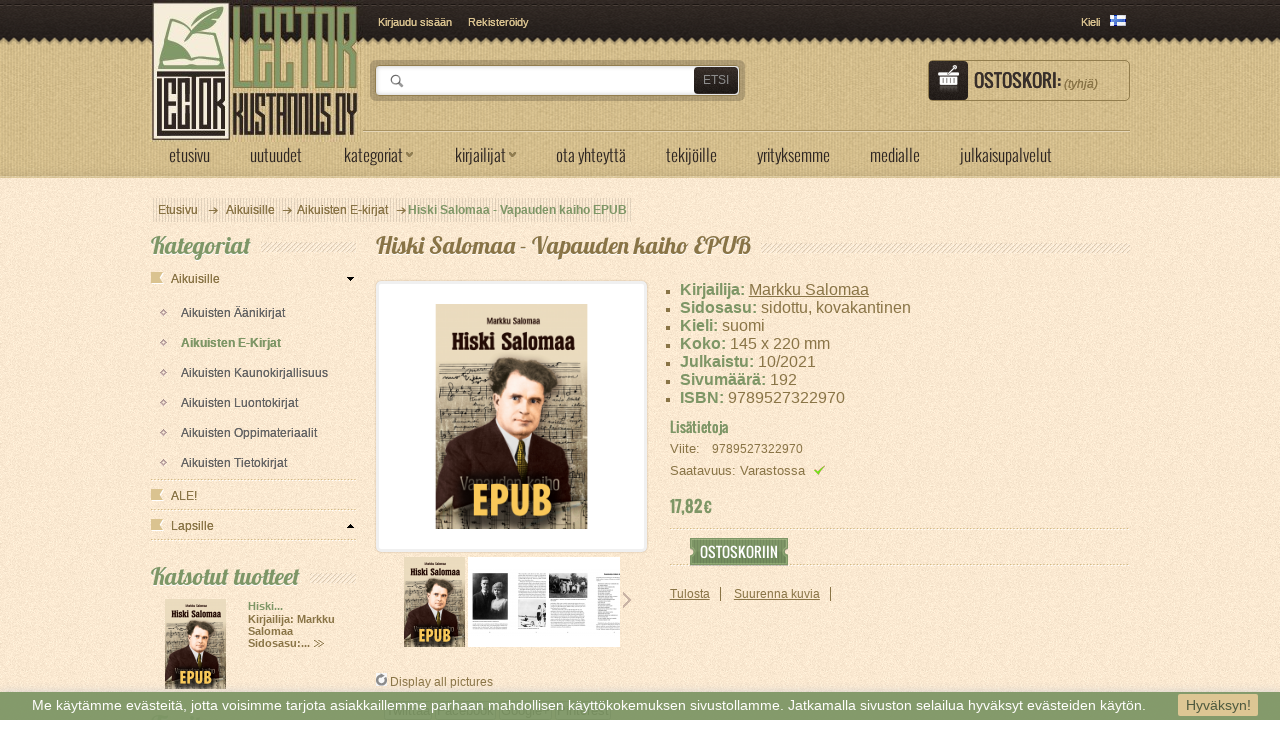

--- FILE ---
content_type: text/html; charset=utf-8
request_url: https://www.lector.fi/aikuisten-e-kirjat/177-hiski-salomaa-vapauden-kaiho-epub-9789527322970.html
body_size: 15934
content:
<!DOCTYPE html PUBLIC "-//W3C//DTD XHTML 1.1//EN" "http://www.w3.org/TR/xhtml11/DTD/xhtml11.dtd">
<!--[if lt IE 7]> <html class="no-js lt-ie9 lt-ie8 lt-ie7 lt-ie6 " lang="en"> <![endif]-->
<!--[if IE 7]>    <html class="no-js lt-ie9 lt-ie8 ie7" lang="en"> <![endif]-->
<!--[if IE 8]>    <html class="no-js lt-ie9 ie8" lang="en"> <![endif]-->
<!--[if gt IE 8]> <html lang="fr" class="no-js ie9" lang="en"> <![endif]-->
<html xmlns="http://www.w3.org/1999/xhtml" xml:lang="fi">
	<head>
		<title>Hiski Salomaa - Vapauden kaiho EPUB</title>
		<meta name="description" content="Hiski Salomaa on säilynyt kaukaisena ja vähän salaperäisenä taiteilijana, johon on yhdistetty monenlaista legendaa, joista vain osa on totta." />
		<meta http-equiv="Content-Type" content="application/xhtml+xml; charset=utf-8" />
		<meta http-equiv="content-language" content="fi" />
		<meta name="generator" content="PrestaShop" />
		<meta name="robots" content="index,follow" />
		<!-- Mobile Specific Metas ================================================== -->
		<meta name="viewport" content="width=device-width, initial-scale=1, maximum-scale=1" />
		<link rel="icon" type="image/vnd.microsoft.icon" href="/img/favicon.ico?1725619546" />
		<link rel="shortcut icon" type="image/x-icon" href="/img/favicon.ico?1725619546" />
		<script type="text/javascript">
			var baseDir = 'https://www.lector.fi/';
			var baseUri = 'https://www.lector.fi/';
			var static_token = '2227042dc217d8f56461ed9245138b3a';
			var token = '2227042dc217d8f56461ed9245138b3a';
			var priceDisplayPrecision = 2;
			var priceDisplayMethod = 0;
			var roundMode = 2;
		</script>
		<link href="/themes/leobook/css/grid_prestashop.css" rel="stylesheet" type="text/css" media="all" />
		<link href="/themes/leobook/css/global.css" rel="stylesheet" type="text/css" media="all" />
		<link href="/themes/leobook/css/product.css" rel="stylesheet" type="text/css" media="all" />
		<link href="/js/jquery/plugins/fancybox/jquery.fancybox.css" rel="stylesheet" type="text/css" media="all" />
		<link href="/js/jquery/plugins/bxslider/jquery.bxslider.css" rel="stylesheet" type="text/css" media="all" />
		<link href="/themes/leobook/css/modules/blockpaymentlogo/blockpaymentlogo.css" rel="stylesheet" type="text/css" media="all" />
		<link href="/themes/leobook/css/modules/blockviewed/blockviewed.css" rel="stylesheet" type="text/css" media="all" />
		<link href="/themes/leobook/css/modules/blockcart/blockcart.css" rel="stylesheet" type="text/css" media="all" />
		<link href="/themes/leobook/css/modules/blockmyaccount/blockmyaccount.css" rel="stylesheet" type="text/css" media="all" />
		<link href="/themes/leobook/css/modules/blockbestsellers/blockbestsellers.css" rel="stylesheet" type="text/css" media="all" />
		<link href="/themes/leobook/css/modules/blockcategories/blockcategories.css" rel="stylesheet" type="text/css" media="all" />
		<link href="/themes/leobook/css/modules/blockspecials/blockspecials.css" rel="stylesheet" type="text/css" media="all" />
		<link href="/themes/leobook/css/modules/blockcurrencies/blockcurrencies.css" rel="stylesheet" type="text/css" media="all" />
		<link href="/themes/leobook/css/modules/blocknewproducts/blocknewproducts.css" rel="stylesheet" type="text/css" media="all" />
		<link href="/themes/leobook/css/modules/blocklanguages/blocklanguages.css" rel="stylesheet" type="text/css" media="all" />
		<link href="/themes/leobook/css/modules/blockmanufacturer/blockmanufacturer.css" rel="stylesheet" type="text/css" media="all" />
		<link href="/themes/leobook/css/modules/blocktags/blocktags.css" rel="stylesheet" type="text/css" media="all" />
		<link href="/themes/leobook/css/modules/blocksearch/blocksearch.css" rel="stylesheet" type="text/css" media="all" />
		<link href="/js/jquery/plugins/autocomplete/jquery.autocomplete.css" rel="stylesheet" type="text/css" media="all" />
		<link href="/themes/leobook/css/modules/blocknewsletter/blocknewsletter.css" rel="stylesheet" type="text/css" media="all" />
		<link href="/themes/leobook/css/modules/productscategory/productscategory.css" rel="stylesheet" type="text/css" media="all" />
		<link href="/themes/leobook/css/modules/lofmegamenu/tmpl/white/assets/style.css" rel="stylesheet" type="text/css" media="all" />
		<link href="/themes/leobook/css/modules/blockuserinfo/blockuserinfo.css" rel="stylesheet" type="text/css" media="all" />
		<link href="/modules/mailalerts/css/mailalerts.css" rel="stylesheet" type="text/css" media="all" />
		<link href="/modules/socialsharing/css/socialsharing.css" rel="stylesheet" type="text/css" media="all" />
		<link href="/modules/socialnetworklinks/css/socialnetworklinks.css" rel="stylesheet" type="text/css" media="all" />
		<link href="/modules/homecategories/homecategories.css" rel="stylesheet" type="text/css" media="all" />
		<link href="/themes/leobook/css/modules/lofadvancecustom/tmpl/default/assets/style.css" rel="stylesheet" type="text/css" media="all" />
		<link href="/modules/scrolltop/scrolltop.css" rel="stylesheet" type="text/css" media="all" />
		<link href="/modules/vismapay/views/css/vismapay.css" rel="stylesheet" type="text/css" media="all" />
		<link href="/themes/leobook/css/product_list.css" rel="stylesheet" type="text/css" media="all" />
	
<!--[if IE 7]>
		<link href="https://www.lector.fi/themes/leobook/css/ie7.css" rel="stylesheet" type="text/css" />
<![endif]-->
		<script type="text/javascript" src="/js/jquery/jquery-1.11.0.min.js"></script>
		<script type="text/javascript" src="/js/jquery/jquery-migrate-1.2.1.min.js"></script>
		<script type="text/javascript" src="/js/jquery/plugins/jquery.easing.js"></script>
		<script type="text/javascript" src="/js/tools.js"></script>
		<script type="text/javascript" src="/js/jquery/plugins/fancybox/jquery.fancybox.js"></script>
		<script type="text/javascript" src="/js/jquery/plugins/jquery.idTabs.js"></script>
		<script type="text/javascript" src="/js/jquery/plugins/jquery.scrollTo.js"></script>
		<script type="text/javascript" src="/js/jquery/plugins/jquery.serialScroll.js"></script>
		<script type="text/javascript" src="/js/jquery/plugins/bxslider/jquery.bxslider.js"></script>
		<script type="text/javascript" src="/themes/leobook/js/tools.js"></script>
		<script type="text/javascript" src="/themes/leobook/js/product.js"></script>
		<script type="text/javascript" src="/modules/blockcart/ajax-cart.js"></script>
		<script type="text/javascript" src="/themes/leobook/js/tools/treeManagement.js"></script>
		<script type="text/javascript" src="/js/jquery/plugins/autocomplete/jquery.autocomplete.js"></script>
		<script type="text/javascript" src="/modules/productscategory/js/productscategory.js"></script>
		<script type="text/javascript" src="/modules/lofmegamenu/assets/lof-script.js"></script>
		<script type="text/javascript" src="/modules/lofmegamenu/assets/ddsmoothmenu.js"></script>
		<script type="text/javascript" src="/modules/mailalerts/js/mailalerts.js"></script>
		<script type="text/javascript" src="/modules/socialsharing/js/socialsharing.js"></script>
		<script type="text/javascript" src="/modules/scrolltop/scrolltop.js"></script>
			<meta property="og:type" content="product" />
<meta property="og:url" content="https://www.lector.fi/aikuisten-e-kirjat/177-hiski-salomaa-vapauden-kaiho-epub-9789527322970.html" />
<meta property="og:title" content="Hiski Salomaa - Vapauden kaiho EPUB" />
<meta property="og:site_name" content="Lector Kustannus Oy" />
<meta property="og:description" content="Hiski Salomaa on säilynyt kaukaisena ja vähän salaperäisenä taiteilijana, johon on yhdistetty monenlaista legendaa, joista vain osa on totta." />
<meta property="og:image" content="https://www.lector.fi/1264-large_default/hiski-salomaa-vapauden-kaiho-epub.jpg" />
<meta property="product:pretax_price:amount" content="15.7" />
<meta property="product:pretax_price:currency" content="EUR" />
<meta property="product:price:amount" content="17.82" />
<meta property="product:price:currency" content="EUR" />
<meta property="product:weight:value" content="0.300000" />
<meta property="product:weight:units" content="kg" />
<script type="text/javascript">
						var checkCaptchaUrl ="/modules/eicaptcha/eicaptcha-ajax.php";
						var RecaptachKey = "6LecQ34UAAAAAG8y4--0hL7BxJJE4hvE163d8bEE";
						var RecaptchaTheme = "light";
					</script>
					<script src="https://www.google.com/recaptcha/api.js?onload=onloadCallback&render=explicit&hl=fi" async defer></script>
					<script type="text/javascript" src="/modules/eicaptcha//views/js/eicaptcha-modules.js"></script>
	</head>
	
	<body id="product" class="  ">
					<div id="page" class="container_9 clearfix">

			<!-- Header -->
			<div id="header" class="grid_9 alpha omega">
				<div class="leo-wrapper">
	 				<div class="leo-logo">
						<a id="header_logo" href="http://www.lector.fi/" title="Lector Kustannus Oy">
							<img class="logo" src="https://www.lector.fi/img/logo-1.jpg" alt="Lector Kustannus Oy" width="213" height="142"  />
						</a>
					</div>
					<div id="header_right" class="grid_6 omega">
						
<!-- Block languages module -->
<div id="languages_block_top">
<label>Kieli</label>
	<ul id="first-languages">
		
					<li class="selected_language">
									<img src="https://www.lector.fi/img/l/7.jpg" alt="fi" width="16" height="11" />
							</li>
			</ul>
</div>
<script type="text/javascript">
	$('ul#first-languages li:not(.selected_language)').css('opacity', 0.3);
	$('ul#first-languages li:not(.selected_language)').hover(function(){
		$(this).css('opacity', 1);
	}, function(){
		$(this).css('opacity', 0.3);
	});
</script>
<!-- /Block languages module -->

<!-- block seach mobile -->
<!-- Block search module TOP -->
<div id="search_block_top">
	<form method="get" action="https://www.lector.fi/search" id="searchbox">
		<p>
			<label for="search_query_top"><!-- image on background --></label>
			<input type="hidden" name="controller" value="search" />
			<input type="hidden" name="orderby" value="position" />
			<input type="hidden" name="orderway" value="desc" />
			<input class="search_query" type="text" id="search_query_top" name="search_query" value="" />
			<input type="submit" name="submit_search" value="Etsi" class="button" />
		</p>
	</form>
</div>
<script type="text/javascript">
// <![CDATA[
$('document').ready(function() {

	var $input = $("#search_query_top");

	$input.autocomplete(
	'https://www.lector.fi/search',
	{
		minChars: 3,
		max: 10,
		width: 500,
		selectFirst: false,
		scroll: false,
		dataType: "json",
		formatItem: function(data, i, max, value, term) {
			return value;
		},
		parse: function(data) {
			var mytab = [];
			for (var i = 0; i < data.length; i++)
				mytab[mytab.length] = { data: data[i], value: data[i].cname + ' > ' + data[i].pname };
			return mytab;
		},
		extraParams: {
			ajaxSearch: 1,
			id_lang: 7
		}
	})
	.result(function(event, data, formatted) {
		$input.val(data.pname);
		document.location.href = data.product_link;
	});
});
// ]]>
</script>


<!-- /Block search module TOP -->




<script type="text/javascript">
var CUSTOMIZE_TEXTFIELD = 1;
var img_dir = 'https://www.lector.fi/themes/leobook/img/';
</script>
<script type="text/javascript">
var customizationIdMessage = 'Kustomointi numero';
var removingLinkText = 'poista tämä tuote ostoskoristani';
var freeShippingTranslation = 'Ilmainen toimitus!';
var freeProductTranslation = 'Ilmainen!';
var delete_txt = 'Poista';
</script>


<!-- MODULE Block cart -->
<div id="cart_block" class="block exclusive">
	<h4 class="title_block">
		<span><a href="https://www.lector.fi/quick-order" title="Ostoskorini" rel="nofollow">Ostoskori</a></span>
				<span id="block_cart_expand" class="hidden">&nbsp;</span>
		<span id="block_cart_collapse" >&nbsp;</span>
			</h4>
	<div class="block_content">
	<!-- block summary -->
	<div id="cart_block_summary" class="collapsed">
		<span class="ajax_cart_quantity" style="display:none;">0</span>
		<span class="ajax_cart_product_txt_s" style="display:none">tuotteet</span>
		<span class="ajax_cart_product_txt" >tuote</span>
		<span class="ajax_cart_total" style="display:none">
					</span>
		<span class="ajax_cart_no_product" >(tyhjä)</span>
	</div>
	<!-- block list of products -->
	<div id="cart_block_list" class="expanded">
			<p  id="cart_block_no_products">Ei tuotteita</p>
		<table id="vouchers" style="display:none;">
			<tbody>
										
			</tbody>
		</table>
		<p id="cart-prices">
			<span id="cart_block_shipping_cost" class="price ajax_cart_shipping_cost">0,00 €</span>
			<span>Lähetys</span>
			<br/>
										<span id="cart_block_tax_cost" class="price ajax_cart_tax_cost">0,00 €</span>
				<span>Vero:</span>
				<br/>
						<span id="cart_block_total" class="price ajax_block_cart_total">0,00 €</span>
			<span>Yhteensä</span>
		</p>
									<p id="cart-price-precisions">
					Hinta sis. veron
				</p>
										<p id="cart-buttons">
						<a href="https://www.lector.fi/quick-order" id="button_order_cart" class="exclusive_large" title="Kassalle" rel="nofollow"><span></span>Kassalle</a>
		</p>
	</div>
	</div>
</div>
<!-- /MODULE Block cart -->


<!-- Block user information module HEADER -->
<div id="header_user">
	<p id="header_user_info">
					<a href="https://www.lector.fi/my-account" title="Rekisteröidy" class="login" rel="nofollow">Rekisteröidy</a>
			<a href="https://www.lector.fi/my-account" title="Kirjaudu sisään" class="login" rel="nofollow">Kirjaudu sisään</a>
			</p>
	<ul id="header_nav">
				<li id="shopping_cart">
			<a href="https://www.lector.fi/quick-order" title="Ostoskori" rel="nofollow">Ostoskori:
			<span class="ajax_cart_quantity hidden">0</span>
			<span class="ajax_cart_product_txt hidden">tuote</span>
			<span class="ajax_cart_product_txt_s hidden">tuotteet</span>
			<span class="ajax_cart_total hidden">
							</span>
			<span class="ajax_cart_no_product">(tyhjä)</span>
			</a>
		</li>
				<li id="your_account"><a href="https://www.lector.fi/my-account" title="Tilisi" rel="nofollow">Tilisi</a></li>
	</ul>
	
</div>
<!-- /Block user information module HEADER -->
<div style="clear:both"></div>
	<div class="menunongroup  menunongroup-wrap" id="lofmegamenu73top-wrap">
		<div class="lofmegamenuwhite-top menu_top">
			<a href="#" style="display: none;" class="leo-menu">Menu</a>
		<div id="lofmegamenu73top">
			<ul id='lofmegamenu' class='megamenu level0'><li class='lofitem0 menunongroup lofnonsub'><a href='http://www.lector.fi/' target="_self"><span class='lof-menu-title'>Etusivu</span><span class='lof-menu-desc'>&nbsp;</span></a></li><li class='lofitem0 menunongroup lofnonsub'><a href='http://www.lector.fi/new-products' target="_self"><span class='lof-menu-title'>Uutuudet</span><span class='lof-menu-desc'>&nbsp;</span></a></li><li class='lofitem0 menunongroup lofsub'><a href='https://www.lector.fi/content/36-kategoriat' target="_self"><span class='lof-menu-title'>Kategoriat</span><span class='lof-menu-desc'>&nbsp;</span></a><div class='divul_container level1 menunongroup' style="width:200px"><div class='lof_container_wrap'></div><div class='lof_container'><div class="lofcolumn col1" style="width:200px"><ul class='ulitem'><li class='lofitem1 menunongroup lofnonsub'><a href='https://www.lector.fi/-' title=''><span class='lof-menu-title'></span></a></li><li class='lofitem1 menunongroup lofnonsub'><a href='https://www.lector.fi/36-aeaenikirjat' title='Äänikirjat'><span class='lof-menu-title'>Äänikirjat</span></a></li><li class='lofitem1 menunongroup lofnonsub'><a href='https://www.lector.fi/26-aikuisille' title='Aikuisille'><span class='lof-menu-title'>Aikuisille</span></a></li><li class='lofitem1 menunongroup lofnonsub'><a href='https://www.lector.fi/40-aikuisten-aeaenikirjat' title='Aikuisten äänikirjat'><span class='lof-menu-title'>Aikuisten äänikirjat</span></a></li><li class='lofitem1 menunongroup lofnonsub'><a href='https://www.lector.fi/35-aikuisten-e-kirjat' title='Aikuisten E-kirjat'><span class='lof-menu-title'>Aikuisten E-kirjat</span></a></li><li class='lofitem1 menunongroup lofnonsub'><a href='https://www.lector.fi/28-aikuisten-kaunokirjallisuus' title='Aikuisten kaunokirjallisuus'><span class='lof-menu-title'>Aikuisten kaunokirjallisuus</span></a></li><li class='lofitem1 menunongroup lofnonsub'><a href='https://www.lector.fi/39-aikuisten-luontokirjat' title='Aikuisten luontokirjat'><span class='lof-menu-title'>Aikuisten luontokirjat</span></a></li><li class='lofitem1 menunongroup lofnonsub'><a href='https://www.lector.fi/38-aikuisten-oppimateriaalit' title='Aikuisten oppimateriaalit'><span class='lof-menu-title'>Aikuisten oppimateriaalit</span></a></li><li class='lofitem1 menunongroup lofnonsub'><a href='https://www.lector.fi/27-aikuisten-tietokirjat' title='Aikuisten tietokirjat'><span class='lof-menu-title'>Aikuisten tietokirjat</span></a></li><li class='lofitem1 menunongroup lofnonsub'><a href='https://www.lector.fi/22-ale' title='ALE!'><span class='lof-menu-title'>ALE!</span></a></li><li class='lofitem1 menunongroup lofnonsub'><a href='https://www.lector.fi/34-e-kirjat-lapsille' title='E-kirjat lapsille'><span class='lof-menu-title'>E-kirjat lapsille</span></a></li><li class='lofitem1 menunongroup lofnonsub'><a href='https://www.lector.fi/2-kaikki-kirjat' title='Kaikki kirjat'><span class='lof-menu-title'>Kaikki kirjat</span></a></li><li class='lofitem1 menunongroup lofnonsub'><a href='https://www.lector.fi/6-lapsille' title='Lapsille'><span class='lof-menu-title'>Lapsille</span></a></li><li class='lofitem1 menunongroup lofnonsub'><a href='https://www.lector.fi/32-lasten-ja-nuorten-kaunokirjallisuus' title='Lasten ja nuorten kaunokirjallisuus'><span class='lof-menu-title'>Lasten ja nuorten kaunokirjallisuus</span></a></li><li class='lofitem1 menunongroup lofnonsub'><a href='https://www.lector.fi/37-lasten-tietokirjat' title='Lasten tietokirjat'><span class='lof-menu-title'>Lasten tietokirjat</span></a></li><li class='lofitem1 menunongroup lofnonsub'><a href='https://www.lector.fi/33-oppimateriaalit' title='Oppimateriaalit'><span class='lof-menu-title'>Oppimateriaalit</span></a></li><li class='lofitem1 menunongroup lofnonsub'><a href='https://www.lector.fi/30-puuhakirjat' title='Puuhakirjat'><span class='lof-menu-title'>Puuhakirjat</span></a></li><li class='lofitem1 menunongroup lofnonsub'><a href='https://www.lector.fi/29-sadut' title='Sadut'><span class='lof-menu-title'>Sadut</span></a></li><li class='lofitem1 menunongroup lofnonsub'><a href='https://www.lector.fi/31-ta-vu-te-tut' title='Ta-vu-te-tut'><span class='lof-menu-title'>Ta-vu-te-tut</span></a></li></ul></div></div></div></li><li class='lofitem0 menunongroup lofsub'><a href='https://www.lector.fi/content/39-mika-keraenen' target="_self"><span class='lof-menu-title'>Kirjailijat</span><span class='lof-menu-desc'>&nbsp;</span></a><div class='divul_container level1 menunongroup' style="width:600px"><div class='lof_container_wrap'></div><div class='lof_container'><div class="lofcolumn col1" style="width:200px"><ul class='ulitem'><li class='lofitem1 menunongroup lofnonsub'><a href='http://www.lector.fi/content/53-ahmed-ladarsi' title='Ahmed Ladarsi'><span class='lof-menu-title'>Ahmed Ladarsi</span></a></li><li class='lofitem1 menunongroup lofnonsub'><a href='http://www.lector.fi/content/83-aicha-kivinummi-' title='Aicha Kivinummi '><span class='lof-menu-title'>Aicha Kivinummi </span></a></li><li class='lofitem1 menunongroup lofnonsub'><a href='http://www.lector.fi/content/48-ann-mari-sintonen' title='Ann-Mari Sintonen'><span class='lof-menu-title'>Ann-Mari Sintonen</span></a></li><li class='lofitem1 menunongroup lofnonsub'><a href='http://www.lector.fi/content/44-anne-frost' title='Anne Frost'><span class='lof-menu-title'>Anne Frost</span></a></li><li class='lofitem1 menunongroup lofnonsub'><a href='http://www.lector.fi/content/50-anne-manner' title='Anne Manner'><span class='lof-menu-title'>Anne Manner</span></a></li><li class='lofitem1 menunongroup lofnonsub'><a href='http://www.lector.fi/content/61-anni-lehmusniemi' title='Anni Lehmusniemi'><span class='lof-menu-title'>Anni Lehmusniemi</span></a></li><li class='lofitem1 menunongroup lofnonsub'><a href='http://www.lector.fi/content/18-annie-m-g-schmidt' title='Annie M. G. Schmidt'><span class='lof-menu-title'>Annie M. G. Schmidt</span></a></li><li class='lofitem1 menunongroup lofnonsub'><a href='http://www.lector.fi/content/38-antti-salo' title='Antti Salo'><span class='lof-menu-title'>Antti Salo</span></a></li><li class='lofitem1 menunongroup lofnonsub'><a href='http://www.lector.fi/content/63-elina-piispanen' title='Elina Piispanen'><span class='lof-menu-title'>Elina Piispanen</span></a></li><li class='lofitem1 menunongroup lofnonsub'><a href='http://www.lector.fi/content/62-elsa-maija-savolainen' title='Elsa-Maija Savolainen'><span class='lof-menu-title'>Elsa-Maija Savolainen</span></a></li><li class='lofitem1 menunongroup lofnonsub'><a href='http://www.lector.fi/content/16-gina-misiroglu' title='Gina Misiroglu'><span class='lof-menu-title'>Gina Misiroglu</span></a></li><li class='lofitem1 menunongroup lofnonsub'><a href='http://www.lector.fi/content/17-grady-hendrix' title='Grady Hendrix'><span class='lof-menu-title'>Grady Hendrix</span></a></li><li class='lofitem1 menunongroup lofnonsub'><a href='http://www.lector.fi/content/24-harri-istvan-maki' title='Harri István Mäki'><span class='lof-menu-title'>Harri István Mäki</span></a></li><li class='lofitem1 menunongroup lofnonsub'><a href='http://www.lector.fi/content/71-harri-v-hietikko' title='Harri V. Hietikko'><span class='lof-menu-title'>Harri V. Hietikko</span></a></li><li class='lofitem1 menunongroup lofnonsub'><a href='http://www.lector.fi/content/58-heiki-vilep' title='Heiki Vilep'><span class='lof-menu-title'>Heiki Vilep</span></a></li><li class='lofitem1 menunongroup lofnonsub'><a href='http://www.lector.fi/content/26-helena-numminen' title='Helena Numminen'><span class='lof-menu-title'>Helena Numminen</span></a></li><li class='lofitem1 menunongroup lofnonsub'><a href='http://www.lector.fi/content/27-helena-vaisanen' title='Helena Väisänen'><span class='lof-menu-title'>Helena Väisänen</span></a></li><li class='lofitem1 menunongroup lofnonsub'><a href='http://www.lector.fi/content/77-jaana-parikka' title='Jaana Parikka'><span class='lof-menu-title'>Jaana Parikka</span></a></li><li class='lofitem1 menunongroup lofnonsub'><a href='http://www.lector.fi/content/67-jarmo-teinilae' title='Jarmo Teinilä'><span class='lof-menu-title'>Jarmo Teinilä</span></a></li><li class='lofitem1 menunongroup lofnonsub'><a href='http://www.lector.fi/content/72-joel-koskinen' title='Joel Koskinen'><span class='lof-menu-title'>Joel Koskinen</span></a></li></ul></div><div class="lofcolumn col2" style="width:200px"><ul class='ulitem'><li class='lofitem1 menunongroup lofnonsub'><a href='http://www.lector.fi/content/28-juha-mantyla' title='Juha Mäntylä'><span class='lof-menu-title'>Juha Mäntylä</span></a></li><li class='lofitem1 menunongroup lofnonsub'><a href='http://www.lector.fi/content/29-juhani-raisanen' title='Juhani Räisänen'><span class='lof-menu-title'>Juhani Räisänen</span></a></li><li class='lofitem1 menunongroup lofnonsub'><a href='http://www.lector.fi/content/42-juhani-raesaenen' title='Juhani Räsänen'><span class='lof-menu-title'>Juhani Räsänen</span></a></li><li class='lofitem1 menunongroup lofnonsub'><a href='http://www.lector.fi/content/21-jussi-matilainen' title='Jussi Matilainen'><span class='lof-menu-title'>Jussi Matilainen</span></a></li><li class='lofitem1 menunongroup lofnonsub'><a href='http://www.lector.fi/content/68-kanerva-kartano' title='Kanerva Kartano'><span class='lof-menu-title'>Kanerva Kartano</span></a></li><li class='lofitem1 menunongroup lofnonsub'><a href='http://www.lector.fi/content/30-kari-hanhisuanto' title='Kari Hanhisuanto'><span class='lof-menu-title'>Kari Hanhisuanto</span></a></li><li class='lofitem1 menunongroup lofnonsub'><a href='http://www.lector.fi/content/19-kristiina-makimattila' title='Kristiina Mäkimattila'><span class='lof-menu-title'>Kristiina Mäkimattila</span></a></li><li class='lofitem1 menunongroup lofnonsub'><a href='http://www.lector.fi/content/40-kristina-ruder' title='Kristina Ruder'><span class='lof-menu-title'>Kristina Ruder</span></a></li><li class='lofitem1 menunongroup lofnonsub'><a href='http://www.lector.fi/content/74-lauri-varrio' title='Lauri Varrio'><span class='lof-menu-title'>Lauri Varrio</span></a></li><li class='lofitem1 menunongroup lofnonsub'><a href='http://www.lector.fi/content/51-liisa-tuominen' title='Liisa Tuominen'><span class='lof-menu-title'>Liisa Tuominen</span></a></li><li class='lofitem1 menunongroup lofnonsub'><a href='http://www.lector.fi/content/43-marjut-lindstroem' title='Marjut Lindström'><span class='lof-menu-title'>Marjut Lindström</span></a></li><li class='lofitem1 menunongroup lofnonsub'><a href='http://www.lector.fi/content/25-markku-keisala' title='Markku Keisala'><span class='lof-menu-title'>Markku Keisala</span></a></li><li class='lofitem1 menunongroup lofnonsub'><a href='http://www.lector.fi/content/69-markku-ojanen' title='Markku Ojanen'><span class='lof-menu-title'>Markku Ojanen</span></a></li><li class='lofitem1 menunongroup lofnonsub'><a href='http://www.lector.fi/content/41-markku-salomaa' title='Markku Salomaa'><span class='lof-menu-title'>Markku Salomaa</span></a></li><li class='lofitem1 menunongroup lofnonsub'><a href='http://www.lector.fi/content/22-merja-maki' title='Merja Mäki'><span class='lof-menu-title'>Merja Mäki</span></a></li><li class='lofitem1 menunongroup lofnonsub'><a href='http://www.lector.fi/content/20-mervi-heikkila' title='Mervi Heikkilä'><span class='lof-menu-title'>Mervi Heikkilä</span></a></li><li class='lofitem1 menunongroup lofnonsub'><a href='http://www.lector.fi/content/76-mia-laeaeti' title='Mia Lääti'><span class='lof-menu-title'>Mia Lääti</span></a></li><li class='lofitem1 menunongroup lofnonsub'><a href='http://www.lector.fi/content/75-mika-joensuu' title='Mika Joensuu'><span class='lof-menu-title'>Mika Joensuu</span></a></li><li class='lofitem1 menunongroup lofnonsub'><a href='http://www.lector.fi/content/39-mika-keraenen' title='Mika Keränen'><span class='lof-menu-title'>Mika Keränen</span></a></li><li class='lofitem1 menunongroup lofnonsub'><a href='http://www.lector.fi/content/78-mikko-haataja' title='Mikko Haataja'><span class='lof-menu-title'>Mikko Haataja</span></a></li></ul></div><div class="lofcolumn col3" style="width:200px"><ul class='ulitem'><li class='lofitem1 menunongroup lofnonsub'><a href='http://www.lector.fi/content/66-mikko-j-kiviluoto' title='Mikko J. Kiviluoto'><span class='lof-menu-title'>Mikko J. Kiviluoto</span></a></li><li class='lofitem1 menunongroup lofnonsub'><a href='http://www.lector.fi/content/54-moona-keckman' title='Moona Keckman'><span class='lof-menu-title'>Moona Keckman</span></a></li><li class='lofitem1 menunongroup lofnonsub'><a href='http://www.lector.fi/content/59-olli-penttilae' title='Olli Penttilä'><span class='lof-menu-title'>Olli Penttilä</span></a></li><li class='lofitem1 menunongroup lofnonsub'><a href='http://www.lector.fi/content/45-paula-rantala' title='Paula Rantala'><span class='lof-menu-title'>Paula Rantala</span></a></li><li class='lofitem1 menunongroup lofnonsub'><a href='http://www.lector.fi/content/82-pauli-naukkarinen' title='Pauli Naukkarinen'><span class='lof-menu-title'>Pauli Naukkarinen</span></a></li><li class='lofitem1 menunongroup lofnonsub'><a href='http://www.lector.fi/content/70-petri-j-kosonen' title='Petri J. Kosonen'><span class='lof-menu-title'>Petri J. Kosonen</span></a></li><li class='lofitem1 menunongroup lofnonsub'><a href='http://www.lector.fi/content/60-petri-lilja' title='Petri Lilja'><span class='lof-menu-title'>Petri Lilja</span></a></li><li class='lofitem1 menunongroup lofnonsub'><a href='http://www.lector.fi/content/47-risto-hauvonen' title='Risto Hauvonen'><span class='lof-menu-title'>Risto Hauvonen</span></a></li><li class='lofitem1 menunongroup lofnonsub'><a href='http://www.lector.fi/content/73-s-l-jalovuori' title='S. L. Jalovuori'><span class='lof-menu-title'>S. L. Jalovuori</span></a></li><li class='lofitem1 menunongroup lofnonsub'><a href='http://www.lector.fi/content/15-samuil-feinberg' title='Samuil Feinberg'><span class='lof-menu-title'>Samuil Feinberg</span></a></li><li class='lofitem1 menunongroup lofnonsub'><a href='http://www.lector.fi/content/79-sanna-kuukasjaervi' title='Sanna Kuukasjärvi'><span class='lof-menu-title'>Sanna Kuukasjärvi</span></a></li><li class='lofitem1 menunongroup lofnonsub'><a href='http://www.lector.fi/content/81-santeri-raeaesti' title='Santeri Räästi'><span class='lof-menu-title'>Santeri Räästi</span></a></li><li class='lofitem1 menunongroup lofnonsub'><a href='http://www.lector.fi/content/46-seppo-tammilehto' title='Seppo Tammilehto'><span class='lof-menu-title'>Seppo Tammilehto</span></a></li><li class='lofitem1 menunongroup lofnonsub'><a href='http://www.lector.fi/content/80-sirkka-liisa-leinonen' title='Sirkka-Liisa Leinonen'><span class='lof-menu-title'>Sirkka-Liisa Leinonen</span></a></li><li class='lofitem1 menunongroup lofnonsub'><a href='http://www.lector.fi/content/55-suvi-rimpilaeinen' title='Suvi Rimpiläinen'><span class='lof-menu-title'>Suvi Rimpiläinen</span></a></li><li class='lofitem1 menunongroup lofnonsub'><a href='http://www.lector.fi/content/33-tia-navi' title='Tia Navi'><span class='lof-menu-title'>Tia Navi</span></a></li><li class='lofitem1 menunongroup lofnonsub'><a href='http://www.lector.fi/content/49-tiina-lehtineva' title='Tiina Lehtineva'><span class='lof-menu-title'>Tiina Lehtineva</span></a></li><li class='lofitem1 menunongroup lofnonsub'><a href='http://www.lector.fi/content/57-tomi-norha' title='Tomi Norha'><span class='lof-menu-title'>Tomi Norha</span></a></li><li class='lofitem1 menunongroup lofnonsub'><a href='http://www.lector.fi/content/52-vesa-nieminen' title='Vesa Nieminen'><span class='lof-menu-title'>Vesa Nieminen</span></a></li><li class='lofitem1 menunongroup lofnonsub'><a href='http://www.lector.fi/content/56-ville-lindgren' title='Ville Lindgren'><span class='lof-menu-title'>Ville Lindgren</span></a></li></ul></div></div></div></li><li class='lofitem0 menunongroup lofnonsub'><a href='http://www.lector.fi/contact-us' target="_self"><span class='lof-menu-title'>Ota yhteyttä</span><span class='lof-menu-desc'>&nbsp;</span></a></li><li class='lofitem0 menunongroup lofnonsub'><a href='https://www.lector.fi/content/9-tekijoille' target="_self"><span class='lof-menu-title'>Tekijöille</span><span class='lof-menu-desc'>&nbsp;</span></a></li><li class='lofitem0 menunongroup lofnonsub'><a href='https://www.lector.fi/content/4-yrityksemme' target="_self"><span class='lof-menu-title'>Yrityksemme</span><span class='lof-menu-desc'>&nbsp;</span></a></li><li class='lofitem0 menunongroup lofnonsub'><a href='https://www.lector.fi/content/8-medialle' target="_self"><span class='lof-menu-title'>Medialle</span><span class='lof-menu-desc'>&nbsp;</span></a></li><li class='lofitem0 menunongroup lofnonsub'><a href='https://www.lector.fi/content/37-julkaisupalvelut' target="_self"><span class='lof-menu-title'>Julkaisupalvelut</span><span class='lof-menu-desc'>&nbsp;</span></a></li></ul><ul id='lofmegamenu-responsive' class='megamenu-responsive level0' style='display:none;'><li class='lofitem0'><a href='http://www.lector.fi/' target="_self">Etusivu</a></li><li class='lofitem0'><a href='http://www.lector.fi/new-products' target="_self">Uutuudet</a></li><li class='lofitem0'><a href='https://www.lector.fi/content/36-kategoriat' target="_self">Kategoriat</a><ul class='ulitem'><li class='lofitem1'><a href='https://www.lector.fi/-' title=''><span class='lof-menu-title'></span></a></li><li class='lofitem1'><a href='https://www.lector.fi/36-aeaenikirjat' title='Äänikirjat'><span class='lof-menu-title'>Äänikirjat</span></a></li><li class='lofitem1'><a href='https://www.lector.fi/26-aikuisille' title='Aikuisille'><span class='lof-menu-title'>Aikuisille</span></a></li><li class='lofitem1'><a href='https://www.lector.fi/40-aikuisten-aeaenikirjat' title='Aikuisten äänikirjat'><span class='lof-menu-title'>Aikuisten äänikirjat</span></a></li><li class='lofitem1'><a href='https://www.lector.fi/35-aikuisten-e-kirjat' title='Aikuisten E-kirjat'><span class='lof-menu-title'>Aikuisten E-kirjat</span></a></li><li class='lofitem1'><a href='https://www.lector.fi/28-aikuisten-kaunokirjallisuus' title='Aikuisten kaunokirjallisuus'><span class='lof-menu-title'>Aikuisten kaunokirjallisuus</span></a></li><li class='lofitem1'><a href='https://www.lector.fi/39-aikuisten-luontokirjat' title='Aikuisten luontokirjat'><span class='lof-menu-title'>Aikuisten luontokirjat</span></a></li><li class='lofitem1'><a href='https://www.lector.fi/38-aikuisten-oppimateriaalit' title='Aikuisten oppimateriaalit'><span class='lof-menu-title'>Aikuisten oppimateriaalit</span></a></li><li class='lofitem1'><a href='https://www.lector.fi/27-aikuisten-tietokirjat' title='Aikuisten tietokirjat'><span class='lof-menu-title'>Aikuisten tietokirjat</span></a></li><li class='lofitem1'><a href='https://www.lector.fi/22-ale' title='ALE!'><span class='lof-menu-title'>ALE!</span></a></li><li class='lofitem1'><a href='https://www.lector.fi/34-e-kirjat-lapsille' title='E-kirjat lapsille'><span class='lof-menu-title'>E-kirjat lapsille</span></a></li><li class='lofitem1'><a href='https://www.lector.fi/2-kaikki-kirjat' title='Kaikki kirjat'><span class='lof-menu-title'>Kaikki kirjat</span></a></li><li class='lofitem1'><a href='https://www.lector.fi/6-lapsille' title='Lapsille'><span class='lof-menu-title'>Lapsille</span></a></li><li class='lofitem1'><a href='https://www.lector.fi/32-lasten-ja-nuorten-kaunokirjallisuus' title='Lasten ja nuorten kaunokirjallisuus'><span class='lof-menu-title'>Lasten ja nuorten kaunokirjallisuus</span></a></li><li class='lofitem1'><a href='https://www.lector.fi/37-lasten-tietokirjat' title='Lasten tietokirjat'><span class='lof-menu-title'>Lasten tietokirjat</span></a></li><li class='lofitem1'><a href='https://www.lector.fi/33-oppimateriaalit' title='Oppimateriaalit'><span class='lof-menu-title'>Oppimateriaalit</span></a></li><li class='lofitem1'><a href='https://www.lector.fi/30-puuhakirjat' title='Puuhakirjat'><span class='lof-menu-title'>Puuhakirjat</span></a></li><li class='lofitem1'><a href='https://www.lector.fi/29-sadut' title='Sadut'><span class='lof-menu-title'>Sadut</span></a></li><li class='lofitem1'><a href='https://www.lector.fi/31-ta-vu-te-tut' title='Ta-vu-te-tut'><span class='lof-menu-title'>Ta-vu-te-tut</span></a></li></ul></li><li class='lofitem0'><a href='https://www.lector.fi/content/39-mika-keraenen' target="_self">Kirjailijat</a><ul class='ulitem'><li class='lofitem1'><a href='http://www.lector.fi/content/53-ahmed-ladarsi' title='Ahmed Ladarsi'><span class='lof-menu-title'>Ahmed Ladarsi</span></a></li><li class='lofitem1'><a href='http://www.lector.fi/content/83-aicha-kivinummi-' title='Aicha Kivinummi '><span class='lof-menu-title'>Aicha Kivinummi </span></a></li><li class='lofitem1'><a href='http://www.lector.fi/content/48-ann-mari-sintonen' title='Ann-Mari Sintonen'><span class='lof-menu-title'>Ann-Mari Sintonen</span></a></li><li class='lofitem1'><a href='http://www.lector.fi/content/44-anne-frost' title='Anne Frost'><span class='lof-menu-title'>Anne Frost</span></a></li><li class='lofitem1'><a href='http://www.lector.fi/content/50-anne-manner' title='Anne Manner'><span class='lof-menu-title'>Anne Manner</span></a></li><li class='lofitem1'><a href='http://www.lector.fi/content/61-anni-lehmusniemi' title='Anni Lehmusniemi'><span class='lof-menu-title'>Anni Lehmusniemi</span></a></li><li class='lofitem1'><a href='http://www.lector.fi/content/18-annie-m-g-schmidt' title='Annie M. G. Schmidt'><span class='lof-menu-title'>Annie M. G. Schmidt</span></a></li><li class='lofitem1'><a href='http://www.lector.fi/content/38-antti-salo' title='Antti Salo'><span class='lof-menu-title'>Antti Salo</span></a></li><li class='lofitem1'><a href='http://www.lector.fi/content/63-elina-piispanen' title='Elina Piispanen'><span class='lof-menu-title'>Elina Piispanen</span></a></li><li class='lofitem1'><a href='http://www.lector.fi/content/62-elsa-maija-savolainen' title='Elsa-Maija Savolainen'><span class='lof-menu-title'>Elsa-Maija Savolainen</span></a></li><li class='lofitem1'><a href='http://www.lector.fi/content/16-gina-misiroglu' title='Gina Misiroglu'><span class='lof-menu-title'>Gina Misiroglu</span></a></li><li class='lofitem1'><a href='http://www.lector.fi/content/17-grady-hendrix' title='Grady Hendrix'><span class='lof-menu-title'>Grady Hendrix</span></a></li><li class='lofitem1'><a href='http://www.lector.fi/content/24-harri-istvan-maki' title='Harri István Mäki'><span class='lof-menu-title'>Harri István Mäki</span></a></li><li class='lofitem1'><a href='http://www.lector.fi/content/71-harri-v-hietikko' title='Harri V. Hietikko'><span class='lof-menu-title'>Harri V. Hietikko</span></a></li><li class='lofitem1'><a href='http://www.lector.fi/content/58-heiki-vilep' title='Heiki Vilep'><span class='lof-menu-title'>Heiki Vilep</span></a></li><li class='lofitem1'><a href='http://www.lector.fi/content/26-helena-numminen' title='Helena Numminen'><span class='lof-menu-title'>Helena Numminen</span></a></li><li class='lofitem1'><a href='http://www.lector.fi/content/27-helena-vaisanen' title='Helena Väisänen'><span class='lof-menu-title'>Helena Väisänen</span></a></li><li class='lofitem1'><a href='http://www.lector.fi/content/77-jaana-parikka' title='Jaana Parikka'><span class='lof-menu-title'>Jaana Parikka</span></a></li><li class='lofitem1'><a href='http://www.lector.fi/content/67-jarmo-teinilae' title='Jarmo Teinilä'><span class='lof-menu-title'>Jarmo Teinilä</span></a></li><li class='lofitem1'><a href='http://www.lector.fi/content/72-joel-koskinen' title='Joel Koskinen'><span class='lof-menu-title'>Joel Koskinen</span></a></li><li class='lofitem1'><a href='http://www.lector.fi/content/28-juha-mantyla' title='Juha Mäntylä'><span class='lof-menu-title'>Juha Mäntylä</span></a></li><li class='lofitem1'><a href='http://www.lector.fi/content/29-juhani-raisanen' title='Juhani Räisänen'><span class='lof-menu-title'>Juhani Räisänen</span></a></li><li class='lofitem1'><a href='http://www.lector.fi/content/42-juhani-raesaenen' title='Juhani Räsänen'><span class='lof-menu-title'>Juhani Räsänen</span></a></li><li class='lofitem1'><a href='http://www.lector.fi/content/21-jussi-matilainen' title='Jussi Matilainen'><span class='lof-menu-title'>Jussi Matilainen</span></a></li><li class='lofitem1'><a href='http://www.lector.fi/content/68-kanerva-kartano' title='Kanerva Kartano'><span class='lof-menu-title'>Kanerva Kartano</span></a></li><li class='lofitem1'><a href='http://www.lector.fi/content/30-kari-hanhisuanto' title='Kari Hanhisuanto'><span class='lof-menu-title'>Kari Hanhisuanto</span></a></li><li class='lofitem1'><a href='http://www.lector.fi/content/19-kristiina-makimattila' title='Kristiina Mäkimattila'><span class='lof-menu-title'>Kristiina Mäkimattila</span></a></li><li class='lofitem1'><a href='http://www.lector.fi/content/40-kristina-ruder' title='Kristina Ruder'><span class='lof-menu-title'>Kristina Ruder</span></a></li><li class='lofitem1'><a href='http://www.lector.fi/content/74-lauri-varrio' title='Lauri Varrio'><span class='lof-menu-title'>Lauri Varrio</span></a></li><li class='lofitem1'><a href='http://www.lector.fi/content/51-liisa-tuominen' title='Liisa Tuominen'><span class='lof-menu-title'>Liisa Tuominen</span></a></li><li class='lofitem1'><a href='http://www.lector.fi/content/43-marjut-lindstroem' title='Marjut Lindström'><span class='lof-menu-title'>Marjut Lindström</span></a></li><li class='lofitem1'><a href='http://www.lector.fi/content/25-markku-keisala' title='Markku Keisala'><span class='lof-menu-title'>Markku Keisala</span></a></li><li class='lofitem1'><a href='http://www.lector.fi/content/69-markku-ojanen' title='Markku Ojanen'><span class='lof-menu-title'>Markku Ojanen</span></a></li><li class='lofitem1'><a href='http://www.lector.fi/content/41-markku-salomaa' title='Markku Salomaa'><span class='lof-menu-title'>Markku Salomaa</span></a></li><li class='lofitem1'><a href='http://www.lector.fi/content/22-merja-maki' title='Merja Mäki'><span class='lof-menu-title'>Merja Mäki</span></a></li><li class='lofitem1'><a href='http://www.lector.fi/content/20-mervi-heikkila' title='Mervi Heikkilä'><span class='lof-menu-title'>Mervi Heikkilä</span></a></li><li class='lofitem1'><a href='http://www.lector.fi/content/76-mia-laeaeti' title='Mia Lääti'><span class='lof-menu-title'>Mia Lääti</span></a></li><li class='lofitem1'><a href='http://www.lector.fi/content/75-mika-joensuu' title='Mika Joensuu'><span class='lof-menu-title'>Mika Joensuu</span></a></li><li class='lofitem1'><a href='http://www.lector.fi/content/39-mika-keraenen' title='Mika Keränen'><span class='lof-menu-title'>Mika Keränen</span></a></li><li class='lofitem1'><a href='http://www.lector.fi/content/78-mikko-haataja' title='Mikko Haataja'><span class='lof-menu-title'>Mikko Haataja</span></a></li><li class='lofitem1'><a href='http://www.lector.fi/content/66-mikko-j-kiviluoto' title='Mikko J. Kiviluoto'><span class='lof-menu-title'>Mikko J. Kiviluoto</span></a></li><li class='lofitem1'><a href='http://www.lector.fi/content/54-moona-keckman' title='Moona Keckman'><span class='lof-menu-title'>Moona Keckman</span></a></li><li class='lofitem1'><a href='http://www.lector.fi/content/59-olli-penttilae' title='Olli Penttilä'><span class='lof-menu-title'>Olli Penttilä</span></a></li><li class='lofitem1'><a href='http://www.lector.fi/content/45-paula-rantala' title='Paula Rantala'><span class='lof-menu-title'>Paula Rantala</span></a></li><li class='lofitem1'><a href='http://www.lector.fi/content/82-pauli-naukkarinen' title='Pauli Naukkarinen'><span class='lof-menu-title'>Pauli Naukkarinen</span></a></li><li class='lofitem1'><a href='http://www.lector.fi/content/70-petri-j-kosonen' title='Petri J. Kosonen'><span class='lof-menu-title'>Petri J. Kosonen</span></a></li><li class='lofitem1'><a href='http://www.lector.fi/content/60-petri-lilja' title='Petri Lilja'><span class='lof-menu-title'>Petri Lilja</span></a></li><li class='lofitem1'><a href='http://www.lector.fi/content/47-risto-hauvonen' title='Risto Hauvonen'><span class='lof-menu-title'>Risto Hauvonen</span></a></li><li class='lofitem1'><a href='http://www.lector.fi/content/73-s-l-jalovuori' title='S. L. Jalovuori'><span class='lof-menu-title'>S. L. Jalovuori</span></a></li><li class='lofitem1'><a href='http://www.lector.fi/content/15-samuil-feinberg' title='Samuil Feinberg'><span class='lof-menu-title'>Samuil Feinberg</span></a></li><li class='lofitem1'><a href='http://www.lector.fi/content/79-sanna-kuukasjaervi' title='Sanna Kuukasjärvi'><span class='lof-menu-title'>Sanna Kuukasjärvi</span></a></li><li class='lofitem1'><a href='http://www.lector.fi/content/81-santeri-raeaesti' title='Santeri Räästi'><span class='lof-menu-title'>Santeri Räästi</span></a></li><li class='lofitem1'><a href='http://www.lector.fi/content/46-seppo-tammilehto' title='Seppo Tammilehto'><span class='lof-menu-title'>Seppo Tammilehto</span></a></li><li class='lofitem1'><a href='http://www.lector.fi/content/80-sirkka-liisa-leinonen' title='Sirkka-Liisa Leinonen'><span class='lof-menu-title'>Sirkka-Liisa Leinonen</span></a></li><li class='lofitem1'><a href='http://www.lector.fi/content/55-suvi-rimpilaeinen' title='Suvi Rimpiläinen'><span class='lof-menu-title'>Suvi Rimpiläinen</span></a></li><li class='lofitem1'><a href='http://www.lector.fi/content/33-tia-navi' title='Tia Navi'><span class='lof-menu-title'>Tia Navi</span></a></li><li class='lofitem1'><a href='http://www.lector.fi/content/49-tiina-lehtineva' title='Tiina Lehtineva'><span class='lof-menu-title'>Tiina Lehtineva</span></a></li><li class='lofitem1'><a href='http://www.lector.fi/content/57-tomi-norha' title='Tomi Norha'><span class='lof-menu-title'>Tomi Norha</span></a></li><li class='lofitem1'><a href='http://www.lector.fi/content/52-vesa-nieminen' title='Vesa Nieminen'><span class='lof-menu-title'>Vesa Nieminen</span></a></li><li class='lofitem1'><a href='http://www.lector.fi/content/56-ville-lindgren' title='Ville Lindgren'><span class='lof-menu-title'>Ville Lindgren</span></a></li></ul></li><li class='lofitem0'><a href='http://www.lector.fi/contact-us' target="_self">Ota yhteyttä</a></li><li class='lofitem0'><a href='https://www.lector.fi/content/9-tekijoille' target="_self">Tekijöille</a></li><li class='lofitem0'><a href='https://www.lector.fi/content/4-yrityksemme' target="_self">Yrityksemme</a></li><li class='lofitem0'><a href='https://www.lector.fi/content/8-medialle' target="_self">Medialle</a></li><li class='lofitem0'><a href='https://www.lector.fi/content/37-julkaisupalvelut' target="_self">Julkaisupalvelut</a></li></ul>
			<div style="clear:both;"></div>
		</div>
	</div>
</div>
<script type="text/javascript">
	ddsmoothmenu.init({
		mainmenuid: "lofmegamenu73top",
		overtime:300, 
		outtime:300,
		showdelay:100, 
		hidedelay:100,
		lofZindex: 200,
		orientation: 'h',
		classname: 'ddsmoothmenu',
		contentsource: 'markup' 
	});
	var i = 0;
	$("#lofmegamenu73top ul li.lofitem0 > a").each(function() {
		var hreflink = $(this).attr("href");
		var link = hreflink.toLowerCase();
		var urllink = location.href.toLowerCase();
		if (link == urllink && i == 0) {
			i = 1;
			$(this).parent().addClass("active");
		}
	});
	$("#lofmegamenu73top ul").each(function(){
		$(this).find("li.lofitem0:first").addClass('itemfirst');
		$(this).find("li.lofitem1:first").addClass('itemfirst');
		$(this).find("li.lofitem2:first").addClass('itemfirst');
		$(this).find("li.lofitem3:first").addClass('itemfirst');
		
		$(this).find("li.lofitem0:last").addClass('itemlast');
		$(this).find("li.lofitem1:last").addClass('itemlast');
		$(this).find("li.lofitem2:last").addClass('itemlast');
		$(this).find("li.lofitem3:last").addClass('itemlast');
	});
	$("#lofmegamenu73top div.col1 li.menugroup").each(function(){
		$(this).css({'z-index':'200'});
	});
	$("#lofmegamenu73top div.col2 li.menugroup").each(function(){
		$(this).css({'z-index':'195'});
	});
	$("#lofmegamenu73top div.col3 li.menugroup").each(function(){
		$(this).css({'z-index':'190'});
	});
	$("#lofmegamenu73top div.col4 li.menugroup").each(function(){
		$(this).css({'z-index':'185'});
	});
	$("#lofmegamenu73top div.col5 li.menugroup").each(function(){
		$(this).css({'z-index':'180'});
	});
	var zindexOld = 'z-index: 200;';
	var zindexNew = '300';
	$("li.menunongroup").mouseover(function(){
		zindexOld = $(this).attr('style');
		$(this).css('z-index',zindexNew);
	}).mouseout(function(){
		$(this).attr('style',zindexOld);
	});
			/* Responsive */
		$(document).ready(function() {
			$("#lofmegamenu-responsive").mtAccordionMenu({
				accordion:true,
				speed: 500,
				closedSign: 'collapse',
				mouseType: 0,
				easing: 'easeInOutBack'
			});
		});
				$('#lofmegamenu73top-wrap').each(function(){
			  $(this).find('a.leo-menu').click(function(){
			   $('#lofmegamenu-responsive').toggle(400);
			  });
		 });
	</script>

					</div>
				</div>
			</div>
			<div id="maincontainer" class="layout">
				<div id="columns" class="grid_9 alpha omega clearfix">
					<div class="leo-wrapper">
						<!-- Left -->
												<div id="leo-leftcol">
							<div id="left_column" class="column grid_2 alpha">
								
<!-- Block categories module -->
<div id="categories_block_left" class="block">
	<div class="lof_title"><h4><span>Kategoriat</span></h4></div>
	<div class="block_content">
		<ul class="tree dhtml">
									
<li >
	<a href="https://www.lector.fi/26-aikuisille"  title="">Aikuisille</a>
			<ul>
									
<li >
	<a href="https://www.lector.fi/40-aikuisten-aeaenikirjat"  title="">Aikuisten &auml;&auml;nikirjat</a>
	</li>

												
<li >
	<a href="https://www.lector.fi/35-aikuisten-e-kirjat" class="selected" title="">Aikuisten E-kirjat</a>
	</li>

												
<li >
	<a href="https://www.lector.fi/28-aikuisten-kaunokirjallisuus"  title="">Aikuisten kaunokirjallisuus</a>
	</li>

												
<li >
	<a href="https://www.lector.fi/39-aikuisten-luontokirjat"  title="">Aikuisten luontokirjat</a>
	</li>

												
<li >
	<a href="https://www.lector.fi/38-aikuisten-oppimateriaalit"  title="">Aikuisten oppimateriaalit</a>
	</li>

												
<li class="last">
	<a href="https://www.lector.fi/27-aikuisten-tietokirjat"  title="">Aikuisten tietokirjat</a>
	</li>

							</ul>
	</li>

												
<li >
	<a href="https://www.lector.fi/22-ale"  title="">ALE!</a>
	</li>

												
<li class="last">
	<a href="https://www.lector.fi/6-lapsille"  title="">Lapsille</a>
			<ul>
									
<li >
	<a href="https://www.lector.fi/36-aeaenikirjat"  title="">&Auml;&auml;nikirjat</a>
	</li>

												
<li >
	<a href="https://www.lector.fi/34-e-kirjat-lapsille"  title="">E-kirjat lapsille</a>
	</li>

												
<li >
	<a href="https://www.lector.fi/32-lasten-ja-nuorten-kaunokirjallisuus"  title="">Lasten ja nuorten kaunokirjallisuus</a>
	</li>

												
<li >
	<a href="https://www.lector.fi/37-lasten-tietokirjat"  title="">Lasten tietokirjat</a>
	</li>

												
<li >
	<a href="https://www.lector.fi/33-oppimateriaalit"  title="">Oppimateriaalit</a>
	</li>

												
<li >
	<a href="https://www.lector.fi/30-puuhakirjat"  title="">Puuhakirjat</a>
	</li>

												
<li >
	<a href="https://www.lector.fi/29-sadut"  title="">Sadut</a>
	</li>

												
<li class="last">
	<a href="https://www.lector.fi/31-ta-vu-te-tut"  title="">Ta-vu-te-tut</a>
	</li>

							</ul>
	</li>

							</ul>
		
		<script type="text/javascript">
		// <![CDATA[
			// we hide the tree only if JavaScript is activated
			$('div#categories_block_left ul.dhtml').hide();
		// ]]>
		</script>
	</div>
</div>
<!-- /Block categories module -->

<!-- Block Viewed products -->
<div id="viewed-products_block_left" class="block products_block">
	<h4><span>Katsotut tuotteet</span></h4>
	<div class="block_content">
		<ul class="products clearfix">
							<li class="clearfix last_item">
					<a href="https://www.lector.fi/aikuisten-e-kirjat/177-hiski-salomaa-vapauden-kaiho-epub-9789527322970.html" title="Lisää Hiski Salomaa - Vapauden kaiho EPUB" class="content_img">
					<img src="https://www.lector.fi/1264-medium_default/hiski-salomaa-vapauden-kaiho-epub.jpg" alt="" />
					</a>

					<h5><a href="https://www.lector.fi/aikuisten-e-kirjat/177-hiski-salomaa-vapauden-kaiho-epub-9789527322970.html" title="Lisää Hiski Salomaa - Vapauden kaiho EPUB">Hiski...</a></p>
					<p>Kirjailija: Markku Salomaa
Sidosasu:...<a href="https://www.lector.fi/aikuisten-e-kirjat/177-hiski-salomaa-vapauden-kaiho-epub-9789527322970.html" title="Lisää Hiski Salomaa - Vapauden kaiho EPUB"><img src="https://www.lector.fi/themes/leobook/img/bullet.gif" alt="&gt;&gt;" width="10" height="7" /></a></p>

				</li>
					</ul>
	</div>
</div>

<!-- Block tags module -->
<div id="tags_block_left" class="block tags_block">
	<div class="lof_title"><h4><span>Tagit</span></h4></div>
	<p class="block_content">
			<a href="https://www.lector.fi/search?tag=Aivo+Blum" title="Lisätiedot Aivo Blum" class="tag_level3 first_item">Aivo Blum</a>
			<a href="https://www.lector.fi/search?tag=Jaana+Palanter%C3%A4" title="Lisätiedot Jaana Palanterä" class="tag_level2 item">Jaana Palanterä</a>
			<a href="https://www.lector.fi/search?tag=Harri+Istv%C3%A1n+M%C3%A4ki" title="Lisätiedot Harri István Mäki" class="tag_level1 item">Harri István Mäki</a>
			<a href="https://www.lector.fi/search?tag=Heiki+Vilep" title="Lisätiedot Heiki Vilep" class="tag_level1 item">Heiki Vilep</a>
			<a href="https://www.lector.fi/search?tag=Juha+M%C3%A4ntyl%C3%A4" title="Lisätiedot Juha Mäntylä" class="tag_level1 item">Juha Mäntylä</a>
			<a href="https://www.lector.fi/search?tag=hauska" title="Lisätiedot hauska" class="tag_level1 item">hauska</a>
			<a href="https://www.lector.fi/search?tag=lastenkirja" title="Lisätiedot lastenkirja" class="tag_level1 item">lastenkirja</a>
			<a href="https://www.lector.fi/search?tag=dekkari" title="Lisätiedot dekkari" class="tag_level1 item">dekkari</a>
			<a href="https://www.lector.fi/search?tag=lastenkirjat" title="Lisätiedot lastenkirjat" class="tag_level1 item">lastenkirjat</a>
			<a href="https://www.lector.fi/search?tag=E-kirja" title="Lisätiedot E-kirja" class="tag_level1 last_item">E-kirja</a>
		</p>
</div>
<!-- /Block tags module -->

<!-- Block Newsletter module-->
<div id="newsletter_block_footer" class="block">
	
	<div class="block_content">

		<h3 class="moduletitle">Sign up for Newsletter</h3>
		<form action="https://www.lector.fi/" method="post">
			<div class="custom_newsletter">
			<div class="newsletter-submit">
				<input type="text" name="email" size="18" 
					value="e-mail osoitteesi" 
					onfocus="javascript:if(this.value=='e-mail osoitteesi')this.value='';" 
					onblur="javascript:if(this.value=='')this.value='e-mail osoitteesi';" 
					class="inputNew" />
				<!--<select name="action">
					<option value="0">Tilaa</option>
					<option value="1">Lopeta tilaus</option>
				</select>-->
					<input type="submit" value="ok" class="button_mini" name="submitNewsletter" />
				<input type="hidden" name="action" value="0" />
			</div>
			</div>
			</p>
		</form>
		</div>
</div>
<!-- /Block Newsletter module-->
<ul id="social" class="isocial">
    <li><a href="https://facebook.com/LectorKustannus/" class="facebook" target="blank"></a></li>        <li><a href="https://www.youtube.com/channel/UC79DNa-pmMj2Jn8_u4TDsvg" class="youtube" target="blank"></a></li>                                                                                                                    </ul>
							</div>
						</div>
											<!-- Center -->
					<div id="leo-centercol">  
						<div id="center_column" class=" grid_5">
						
	


<script type="text/javascript">
// <![CDATA[

// PrestaShop internal settings
var currencySign = '€';
var currencyRate = '1';
var currencyFormat = '2';
var currencyBlank = '1';
var taxRate = 13.5;
var jqZoomEnabled = false;

//JS Hook
var oosHookJsCodeFunctions = new Array();

// Parameters
var id_product = '177';
var productHasAttributes = false;
var quantitiesDisplayAllowed = true;
var quantityAvailable = 1000;
var allowBuyWhenOutOfStock = true;
var availableNowValue = 'Varastossa';
var availableLaterValue = '';
var productPriceTaxExcluded = 15.701754 - 0.000000;
var productBasePriceTaxExcluded = 15.701754 - 0.000000;

var reduction_percent = 0;
var reduction_price = 0;
var specific_price = 0;
var product_specific_price = new Array();
	product_specific_price['0'] = '';
var specific_currency = false;
var group_reduction = '0';
var default_eco_tax = 0.000000;
var ecotaxTax_rate = 0;
var currentDate = '2026-01-21 23:34:31';
var maxQuantityToAllowDisplayOfLastQuantityMessage = 3;
var noTaxForThisProduct = false;
var displayPrice = 0;
var productReference = '9789527322970';
var productAvailableForOrder = '1';
var productShowPrice = '1';
var productUnitPriceRatio = '0.000000';
var idDefaultImage = 1264;
var stock_management = 1;
		
var productPriceWithoutReduction = '17.821491';
var productPrice = '17.82';

// Customizable field
var img_ps_dir = 'https://www.lector.fi/img/';
var customizationFields = new Array();
		customizationFields[0] = new Array();
	customizationFields[0][0] = 'img0';
	customizationFields[0][1] = 0;

// Images
var img_prod_dir = 'https://www.lector.fi/img/p/';
var combinationImages = new Array();


combinationImages[0] = new Array();
			combinationImages[0][0] = 1264;
			combinationImages[0][1] = 1260;
			combinationImages[0][2] = 1261;
			combinationImages[0][3] = 1262;
	
// Translations
var doesntExist = 'This combination does not exist for this product. Please select another combination.';
var doesntExistNoMore = 'Loppuunmyyty';
var doesntExistNoMoreBut = 'with those attributes but is available with others.';
var uploading_in_progress = 'Uploading in progress, please be patient.';
var fieldRequired = 'Please fill in all the required fields before saving your customization.';


	// Combinations attributes informations
	var attributesCombinations = new Array();
	//]]>
</script>


<!-- Breadcrumb -->
<div class="breadcrumb">
	<a href="http://www.lector.fi/" title="palaa etusivulle">Etusivu</a>
			<span class="navigation-pipe" >&gt;</span>
					<a href="https://www.lector.fi/26-aikuisille" title="Aikuisille" data-gg="">Aikuisille</a><span class="navigation-pipe">></span><a href="https://www.lector.fi/35-aikuisten-e-kirjat" title="Aikuisten E-kirjat" data-gg="">Aikuisten E-kirjat</a><span class="navigation-pipe">></span>Hiski Salomaa - Vapauden kaiho EPUB
			</div>
<!-- /Breadcrumb -->
<div id="primary_block" class="clearfix">

	
		<h1 class="leo_title"><span>Hiski Salomaa - Vapauden kaiho EPUB</span></h1>
	<!-- right infos-->
	<div id="pb-right-column">
		<!-- product img-->
		<div id="image-block">
					<span id="view_full_size">
				<img src="https://www.lector.fi/1264-large_default/hiski-salomaa-vapauden-kaiho-epub.jpg"  title="Hiski Salomaa - Vapauden kaiho EPUB" alt="Hiski Salomaa - Vapauden kaiho EPUB"  id="bigpic" width="264" height="264" />
				<!-- <span class="span_link">View full size</span> -->
			</span>
				</div>
				<!-- thumbnails -->
		<div id="views_block" class="clearfix ">
		<span class="view_scroll_spacer"><a id="view_scroll_left" class="hidden" title="Other views" href="javascript:{}">Previous</a></span>		<div id="thumbs_list">
			<ul id="thumbs_list_frame">
																			<li id="thumbnail_1264">
						<a href="https://www.lector.fi/1264-thickbox_default/hiski-salomaa-vapauden-kaiho-epub.jpg" rel="other-views" class="thickbox shown" title="Hiski Salomaa - Vapauden kaiho">
							<img id="thumb_1264" src="https://www.lector.fi/1264-medium_default/hiski-salomaa-vapauden-kaiho-epub.jpg" alt="Hiski Salomaa - Vapauden kaiho" />
						</a>
					</li>
															<li id="thumbnail_1260">
						<a href="https://www.lector.fi/1260-thickbox_default/hiski-salomaa-vapauden-kaiho-epub.jpg" rel="other-views" class="thickbox " title="Hiski Salomaa - Vapauden kaiho">
							<img id="thumb_1260" src="https://www.lector.fi/1260-medium_default/hiski-salomaa-vapauden-kaiho-epub.jpg" alt="Hiski Salomaa - Vapauden kaiho" />
						</a>
					</li>
															<li id="thumbnail_1261">
						<a href="https://www.lector.fi/1261-thickbox_default/hiski-salomaa-vapauden-kaiho-epub.jpg" rel="other-views" class="thickbox " title="Hiski Salomaa - Vapauden kaiho">
							<img id="thumb_1261" src="https://www.lector.fi/1261-medium_default/hiski-salomaa-vapauden-kaiho-epub.jpg" alt="Hiski Salomaa - Vapauden kaiho" />
						</a>
					</li>
															<li id="thumbnail_1262">
						<a href="https://www.lector.fi/1262-thickbox_default/hiski-salomaa-vapauden-kaiho-epub.jpg" rel="other-views" class="thickbox " title="Hiski Salomaa - Vapauden kaiho">
							<img id="thumb_1262" src="https://www.lector.fi/1262-medium_default/hiski-salomaa-vapauden-kaiho-epub.jpg" alt="Hiski Salomaa - Vapauden kaiho" />
						</a>
					</li>
												</ul>
		</div>
		<a id="view_scroll_right" title="Other views" href="javascript:{}">Seuraava</a>		</div>
				<p class="resetimg clear"><span id="wrapResetImages" style="display: none;"><img src="https://www.lector.fi/themes/leobook/img/icon/cancel_11x13.gif" alt="Cancel" width="11" height="13"/> <a id="resetImages" href="https://www.lector.fi/aikuisten-e-kirjat/177-hiski-salomaa-vapauden-kaiho-epub-9789527322970.html" onclick="$('span#wrapResetImages').hide('slow');return (false);">Display all pictures</a></span></p>		<!-- usefull links-->
		
	</div>

	<!-- left infos-->
	<div id="pb-left-column">

						<div id="short_description_block">
							<div id="short_description_content" class="rte align_justify"><ul style="list-style-type: square;">
<li><span style="font-size: 12pt;"><strong>Kirjailija:</strong> <span style="text-decoration: underline;"><a href="https://www.lector.fi/content/41-markku-salomaa" target="_blank" rel="noopener noreferrer">Markku Salomaa</a></span></span></li>
<li><span style="font-size: 12pt;"><strong>Sidosasu: </strong>sidottu, kovakantinen</span></li>
<li><span style="font-size: 12pt;"><strong>Kieli: </strong>suomi</span></li>
<li><span style="font-size: 12pt;"><strong>Koko:</strong> 145 x 220 mm</span></li>
<li><span style="font-size: 12pt;"><strong>Julkaistu: </strong>10/2021</span></li>
<li><span style="font-size: 12pt;"><strong>Sivumäärä:</strong> 192</span></li>
<li><span style="font-size: 12pt;"><strong>ISBN:</strong> 9789527322970</span></li>
</ul></div>
									<p class="buttons_bottom_block"><a href="javascript:{}" class="button">Lis&auml;tietoja</a></p>
								</div>
		
		

				<!-- add to cart form-->
		<form id="buy_block"  action="https://www.lector.fi/cart" method="post">

			<!-- hidden datas -->
			<p class="hidden">
				<input type="hidden" name="token" value="2227042dc217d8f56461ed9245138b3a" />
				<input type="hidden" name="id_product" value="177" id="product_page_product_id" />
				<input type="hidden" name="add" value="1" />
				<input type="hidden" name="id_product_attribute" id="idCombination" value="" />
			</p>

			<div class="product_attributes">
							<p id="product_reference" >
				<label for="product_reference">Viite: </label>
				<span class="editable">9789527322970</span>
			</p>

			

			<!-- minimal quantity wanted -->
			<p id="minimal_quantity_wanted_p" style="display: none;">
				This product is not sold individually. You must select at least <b id="minimal_quantity_label">1</b> quantity for this product.
			</p>
			
			<!-- availability -->
			<p id="availability_statut">
				<span id="availability_label">Saatavuus:</span>
				<span id="availability_value">
				Varastossa				</span>
			</p>

			<!-- number of item in stock -->
						<p id="pQuantityAvailable">
				<span id="quantityAvailable">1000</span>
				<span  style="display: none;" id="quantityAvailableTxt">item in stock</span>
				<span  id="quantityAvailableTxtMultiple">items in stock</span>
			</p>
			
			<!-- Out of stock hook -->
			<p id="oosHook" style="display: none;">
				
			</p>

			<p class="warning_inline" id="last_quantities" style="display: none" >Warning: Last items in stock!</p>

			<!-- prices -->
			<div class="price">
																		
				<p class="our_price_display">
									<span id="our_price_display">17,82 €</span>
					<!--						tax incl.					-->
								</p>

											
			
		
			<p id="reduction_percent"  style="display:none;"><span id="reduction_percent_display"></span></p>
			<p id="reduction_amount"  style="display:none"><span id="reduction_amount_display"></span></p>
															
						</div>
		</div>

		<div class="content_prices clearfix">
			
		
			<!-- quantity wanted -->
			<div>
			<p id="quantity_wanted_p" style="display: none;">
				<label>M&auml;&auml;r&auml;:</label>
				<input type="text" name="qty" id="quantity_wanted" class="text" value="1" size="2" maxlength="3"  />
			</p>
							<p id="add_to_cart" class="buttons_bottom_block">
					<span></span>
					<input type="submit" name="Submit" value="Ostoskoriin" class="exclusive" />
				</p>
									</div>
		</div>
		<ul id="usefull_link_block">
			
			<li class="print"><a href="javascript:print();">Tulosta</a></li>
			<li><span class="span_link" id="view_full_size">Suurenna kuvia</span></li>
											</ul>
		</form>
				
	</div>
</div>


	<p class="socialsharing_product list-inline no-print">
					<button data-type="twitter" type="button" class="btn btn-default btn-twitter social-sharing">
				<i class="icon-twitter"></i> Twiittaa
				<!-- <img src="https://www.lector.fi/modules/socialsharing/img/twitter.gif" alt="Tweet" /> -->
			</button>
							<button data-type="facebook" type="button" class="btn btn-default btn-facebook social-sharing">
				<i class="icon-facebook"></i> Facebook
				<!-- <img src="https://www.lector.fi/modules/socialsharing/img/facebook.gif" alt="Facebook Like" /> -->
			</button>
							<button data-type="google-plus" type="button" class="btn btn-default btn-google-plus social-sharing">
				<i class="icon-google-plus"></i> Google+
				<!-- <img src="https://www.lector.fi/modules/socialsharing/img/google.gif" alt="Google Plus" /> -->
			</button>
							<button data-type="pinterest" type="button" class="btn btn-default btn-pinterest social-sharing">
				<i class="icon-pinterest"></i> Pinterest
				<!-- <img src="https://www.lector.fi/modules/socialsharing/img/pinterest.gif" alt="Pinterest" /> -->
			</button>
			</p>

<!-- description and features -->
<div id="more_info_block" class="clear">
	<div class="leo-tab">
	<ul id="more_info_tabs" class="idTabs idTabsShort clearfix">
		<li><a id="more_info_tab_more_info" href="#idTab1"><span>Lis&auml;tietoja</span></a></li>				<li><a id="more_info_tab_attachments" href="#idTab9"><span>Lataa</span></a></li>		<li><a href="#idTab4"><span>Lis&auml;&auml; samalta kirjailijalta</span></a></li>				
	</ul>
	</div>
	<div id="more_info_sheets" class="sheets align_justify">
			<!-- full description -->
		<div id="idTab1" class="rte"><div><span style="font-size: 12pt;"><br /><iframe width="560" height="315" src="https://www.youtube.com/embed/umgKVWcjAsQ" frameborder="0" allow="accelerometer; autoplay; encrypted-media; gyroscope; picture-in-picture" allowfullscreen="allowfullscreen"></iframe><br /><br />Vapauden kaiho, Lännen lokari ja Tiskarin polkka ovat meille suomalaisille tuttuja kupletteja, joiden lyriikkaa on hilpeä kuunnella, vaikka esitystapa on ”karsimaton”. Kuunnellessa ei voi olla varma, onko laulaja ihan vakavissaan. Hiski pelleili ja ilveili aina esiintyessään. Esityksen piti olla Show. Hiskias ”Hiski” Salomaan (1891-1957) oma elämä oli kaukana showsta. </span></div>
<div></div>
<div><span style="font-size: 12pt;">Hiski Salomaa on säilynyt kaukaisena ja vähän salaperäisenä taiteilijana, johon on yhdistetty monenlaista legendaa, joista vain osa on totta. Jos Hiski olisi nähnyt, mitä kaikkea hänestä on sanottu, olisi hänellä varmasti ollut hauskaa.</span></div>
<div></div>
<div><span style="font-size: 12pt;">Hiski äänitti 18 kappaletta vuosina 1925-1931 New Yorkissa, mutta hän esitti ainakin 44 kappaletta. On sanoituksia ilman nuotteja ja nuotteja ilman sanoituksia. Hän oli itseoppinut nuottien kirjoittaja ja soittaja. Hiskin ääni kuulostaa äänitystekniikan takia levyillä tenorilta, mutta se oli oikeasti baritoni.</span></div>
<div></div>
<div><span style="font-size: 12pt;">Hiskiä pidetään amerikansuomalaisuuden ilmentymänä, karsimattomana ikihonkana. Mielikuva syntyi sotien aikana, kun rintamaradioissa soitettiin hänen kappaleitaan. Ei tiedetty, että hän oli istunut vankilassa aseistakieltäytymisestä. Häntä pidetään myös työväenhenkisenä. </span></div>
<div></div>
<div><span style="font-size: 12pt;">Maksimoidakseen yleisönsä Hiski lauloi ammateista, joita ei harjoittanut, ja paikoista, joissa ei koskaan käynyt. Hän oli räätäli ja pikkuporvari, joka kannatti republikaaneja syistä, jotka kirja paljastaa. Mutta Hiski esiintyi kaikille yleisöille aina vasemmistoradikaaleista vapaamuurareihin, kunhan maksoivat. </span></div>
<div></div>
<div><span style="font-size: 12pt;">Taiteilijanuran taustalla Hiskin ja hänen vaimonsa Ainin toimeentulo perustui kaikkina aikoina räätälintöihin. Ruoka ei tullut laulamalla suuhun. Ammatin molemmat olivat perineet kotoaan. Hiski ja Aini lähtivät Amerikkaan köyhyyttä pakoon ja rikkautta etsimään kuten niin monet muutkin. </span></div>
<div></div>
<div><span style="font-size: 12pt;">He kokeilivat myös muita ammatteja kuten hotelli-ravintolan pitoa, kanalanhoitoa ja telakkatyötä. Lopulta Hiski ja Aini palasivat Suomeen yhtä köyhinä kuin olivat lähtiessään, kuten niin monet muutkin. Molemmat palasivat Suomeen tuhkauurnassa. </span></div>
<div></div>
<div><span style="font-size: 12pt;">Vasemmistolaiset kulttuuriradikaalit löysivät Hiski Salomaan uudestaan 1960-luvulla, jolloin Vapauden kaiho omittiin työväenvapun ikoniseksi. Tämä kirja kunnioittaa Hiskin elämäntyötä ja julkaisee Hiskin levyttämien kappaleiden sanat, joita äänitteistä voi olla vaikea hahmottaa.</span></div>
<div></div>
<div><span style="font-size: 12pt;">-----------------------------------</span></div>
<div></div>
<div>
<p><span style="font-size: 12pt;">Markku Salomaa (65) on tietokirjailija ja tutkija, jolla on tieteellisiä julkaisuja yhteensä 225. Hän on julkaissut 9 kirjaa, 40 artikkelia tieteellisissä julkaisuissa, 8 tieteellistä artikkelia kokoomateoksissa, 3 opinnäytetutkimusta, 8 oppikirjaa ja 157 artikkelia tiedettä popularisoivissa aikakausjulkaisuissa.  Hän on julkaissut lisäksi suuren määrän sanomalehtiartikkeleita. Salomaa toimii Euroopan sotahistorian dosenttina. Hän on väitellyt valtiotieteen tohtoriksi Helsingin yliopistossa 1992. Hän on suorittanut myös hallintotieteen lisensiaatin tutkinnon 1981 ja yhteiskuntatieteen maisterin tutkinnon 1976. Salomaa on toiminut tutkijana myös Saksassa, Italiassa, Britanniassa, Yhdysvalloissa, Venäjällä ja Thaimaassa. Hiski Salomaan elämää hän on tutkinut vuodesta 1979 ja on käynyt kaikissa Hiskin asuinpaikoissa ja häntä koskevissa arkistoissa.</span></p>
</div></div>
					<ul id="idTab9" class="bullet">
					<li><a href="https://www.lector.fi/index.php?controller=attachment&id_attachment=74">Hiski Salomaa - ESITE</a><br /></li>
				</ul>
				<!-- accessories -->
		<ul id="idTab4" class="bullet">
			<div class="block products_block accessories_block clearfix">
				<div class="block_content">
					<ul>
																									<li class="ajax_block_product first_item product_accessories_description">
								<h2 class="productscategory_h2">
									<a href="https://www.lector.fi/kaikki-kirjat/149-hiski-salomaa-vapauden-kaiho-9789527322345.html">Hiski Salomaa - Vapauden kaiho</a>
									 - <span class="price">19,81 €</span>								</h2>
								<div class="product_desc">
									<a href="https://www.lector.fi/kaikki-kirjat/149-hiski-salomaa-vapauden-kaiho-9789527322345.html" title="Hiski Salomaa - Vapauden kaiho" class="product_image"><img src="https://www.lector.fi/1147-medium_default/hiski-salomaa-vapauden-kaiho.jpg" alt="Hiski Salomaa - Vapauden kaiho" width="90" height="90" /></a>
									<div class="block_description">
										<a href="https://www.lector.fi/kaikki-kirjat/149-hiski-salomaa-vapauden-kaiho-9789527322345.html" title="Lis&auml;&auml;" class="product_description">Kirjailija:    Markku Salomaa    
   Sidosasu:  sidottu, kovakantinen  
   Kieli:  suomi  
   Koko:  145 x 220 mm  
   Julkaistu:  5/2020  
   Sivumäärä:  192  
   ISBN:  9789527322345 </a>
									</div>
									
								</div>
								
								<p class="clearfix" style="margin-top:5px">
									<a class="leo_button button" href="https://www.lector.fi/kaikki-kirjat/149-hiski-salomaa-vapauden-kaiho-9789527322345.html" title="Katso">Katso</a>
																		<a class="leo_button exclusive button ajax_add_to_cart_button" href="https://www.lector.fi/cart?qty=1&id_product=149&token=2227042dc217d8f56461ed9245138b3a&add=" rel="ajax_id_product_149" title="Ostoskoriin">Ostoskoriin</a>
																	</p>
								
							</li>
																															<li class="ajax_block_product item product_accessories_description">
								<h2 class="productscategory_h2">
									<a href="https://www.lector.fi/kaikki-kirjat/151-sivilisaatioiden-sota-9789527322376.html">Sivilisaatioiden sota</a>
									 - <span class="price">24,79 €</span>								</h2>
								<div class="product_desc">
									<a href="https://www.lector.fi/kaikki-kirjat/151-sivilisaatioiden-sota-9789527322376.html" title="Sivilisaatioiden sota" class="product_image"><img src="https://www.lector.fi/1146-medium_default/sivilisaatioiden-sota.jpg" alt="Sivilisaatioiden sota" width="90" height="90" /></a>
									<div class="block_description">
										<a href="https://www.lector.fi/kaikki-kirjat/151-sivilisaatioiden-sota-9789527322376.html" title="Lis&auml;&auml;" class="product_description">Kirjailija:   Markku Salomaa   
   Sidosasu:  sidottu, kovakantinen  
   Kieli:  suomi  
   Koko:  145 x 220 mm  
   Julkaistu:  7/2020  
   Sivumäärä:  400  
   ISBN:  9789527322376</a>
									</div>
									
								</div>
								
								<p class="clearfix" style="margin-top:5px">
									<a class="leo_button button" href="https://www.lector.fi/kaikki-kirjat/151-sivilisaatioiden-sota-9789527322376.html" title="Katso">Katso</a>
																		<a class="leo_button exclusive button ajax_add_to_cart_button" href="https://www.lector.fi/cart?qty=1&id_product=151&token=2227042dc217d8f56461ed9245138b3a&add=" rel="ajax_id_product_151" title="Ostoskoriin">Ostoskoriin</a>
																	</p>
								
							</li>
																															<li class="ajax_block_product item product_accessories_description">
								<h2 class="productscategory_h2">
									<a href="https://www.lector.fi/kaikki-kirjat/161-tarza-pasifistin-odysseia-voimapolitiikan-maailmassa-9789527433645.html">TARZA - Pasifistin odysseia voimapolitiikan maailmassa</a>
									 - <span class="price">24,79 €</span>								</h2>
								<div class="product_desc">
									<a href="https://www.lector.fi/kaikki-kirjat/161-tarza-pasifistin-odysseia-voimapolitiikan-maailmassa-9789527433645.html" title="TARZA - Pasifistin odysseia voimapolitiikan maailmassa" class="product_image"><img src="https://www.lector.fi/1201-medium_default/tarza-pasifistin-odysseia-voimapolitiikan-maailmassa.jpg" alt="TARZA - Pasifistin odysseia voimapolitiikan maailmassa" width="90" height="90" /></a>
									<div class="block_description">
										<a href="https://www.lector.fi/kaikki-kirjat/161-tarza-pasifistin-odysseia-voimapolitiikan-maailmassa-9789527433645.html" title="Lis&auml;&auml;" class="product_description">2. korjattu painos 
 
   Kirjailija:   Markku Salomaa   
   Sidosasu:  sidottu, kovakantinen  
   Kieli:  suomi  
   Koko:  145 x 220 mm  
   Julkaistu:  4/2021  
   Sivumäärä:  444  
   ISBN:  9789527433645</a>
									</div>
									
								</div>
								
								<p class="clearfix" style="margin-top:5px">
									<a class="leo_button button" href="https://www.lector.fi/kaikki-kirjat/161-tarza-pasifistin-odysseia-voimapolitiikan-maailmassa-9789527433645.html" title="Katso">Katso</a>
																		<a class="leo_button exclusive button ajax_add_to_cart_button" href="https://www.lector.fi/cart?qty=1&id_product=161&token=2227042dc217d8f56461ed9245138b3a&add=" rel="ajax_id_product_161" title="Ostoskoriin">Ostoskoriin</a>
																	</p>
								
							</li>
																															<li class="ajax_block_product item product_accessories_description">
								<h2 class="productscategory_h2">
									<a href="https://www.lector.fi/kaikki-kirjat/163-tarza-pasifistin-odysseia-voimapolitiikan-maailmassa-pdf-9789527433652.html">TARZA - Pasifistin odysseia voimapolitiikan maailmassa PDF-kirja</a>
									 - <span class="price">17,82 €</span>								</h2>
								<div class="product_desc">
									<a href="https://www.lector.fi/kaikki-kirjat/163-tarza-pasifistin-odysseia-voimapolitiikan-maailmassa-pdf-9789527433652.html" title="TARZA - Pasifistin odysseia voimapolitiikan maailmassa" class="product_image"><img src="https://www.lector.fi/1200-medium_default/tarza-pasifistin-odysseia-voimapolitiikan-maailmassa-pdf.jpg" alt="TARZA - Pasifistin odysseia voimapolitiikan maailmassa" width="90" height="90" /></a>
									<div class="block_description">
										<a href="https://www.lector.fi/kaikki-kirjat/163-tarza-pasifistin-odysseia-voimapolitiikan-maailmassa-pdf-9789527433652.html" title="Lis&auml;&auml;" class="product_description">2 korjattu painos  
   Kirjailija:   Markku Salomaa   
   PDF E-kirja   
   Kieli:  suomi  
   Julkaistu:  5/2021  
   Sivumäärä:  444  
   ISBN:  9789527433645 SID  
   ISBN:  9789527433652 PDF  
   ISBN:  9789527433669 EPUB</a>
									</div>
									
								</div>
								
								<p class="clearfix" style="margin-top:5px">
									<a class="leo_button button" href="https://www.lector.fi/kaikki-kirjat/163-tarza-pasifistin-odysseia-voimapolitiikan-maailmassa-pdf-9789527433652.html" title="Katso">Katso</a>
																		<a class="leo_button exclusive button ajax_add_to_cart_button" href="https://www.lector.fi/cart?qty=1&id_product=163&token=2227042dc217d8f56461ed9245138b3a&add=" rel="ajax_id_product_163" title="Ostoskoriin">Ostoskoriin</a>
																	</p>
								
							</li>
																															<li class="ajax_block_product item product_accessories_description">
								<h2 class="productscategory_h2">
									<a href="https://www.lector.fi/kaikki-kirjat/164-tarza-pasifistin-odysseia-voimapolitiikan-maailmassa-e-kirja-9789527433669.html">TARZA - Pasifistin odysseia voimapolitiikan maailmassa E-kirja</a>
									 - <span class="price">17,82 €</span>								</h2>
								<div class="product_desc">
									<a href="https://www.lector.fi/kaikki-kirjat/164-tarza-pasifistin-odysseia-voimapolitiikan-maailmassa-e-kirja-9789527433669.html" title="TARZA - Pasifistin odysseia voimapolitiikan maailmassa" class="product_image"><img src="https://www.lector.fi/1199-medium_default/tarza-pasifistin-odysseia-voimapolitiikan-maailmassa-e-kirja.jpg" alt="TARZA - Pasifistin odysseia voimapolitiikan maailmassa" width="90" height="90" /></a>
									<div class="block_description">
										<a href="https://www.lector.fi/kaikki-kirjat/164-tarza-pasifistin-odysseia-voimapolitiikan-maailmassa-e-kirja-9789527433669.html" title="Lis&auml;&auml;" class="product_description">2. korjattu painos   
   Kirjailija:   Markku Salomaa   
   EPUB E-Kirja   
   Kieli:  suomi  
   Julkaistu:  5/2021  
   Sivumäärä:  444  
   ISBN:  9789527433645 SID  
   ISBN:  9789527433652 PDF  
   ISBN:  9789527433669 EPUB</a>
									</div>
									
								</div>
								
								<p class="clearfix" style="margin-top:5px">
									<a class="leo_button button" href="https://www.lector.fi/kaikki-kirjat/164-tarza-pasifistin-odysseia-voimapolitiikan-maailmassa-e-kirja-9789527433669.html" title="Katso">Katso</a>
																		<a class="leo_button exclusive button ajax_add_to_cart_button" href="https://www.lector.fi/cart?qty=1&id_product=164&token=2227042dc217d8f56461ed9245138b3a&add=" rel="ajax_id_product_164" title="Ostoskoriin">Ostoskoriin</a>
																	</p>
								
							</li>
																															<li class="ajax_block_product last_item product_accessories_description">
								<h2 class="productscategory_h2">
									<a href="https://www.lector.fi/aikuisten-e-kirjat/176-hiski-salomaa-vapauden-kaiho-pdf-9789527322963.html">Hiski Salomaa - Vapauden kaiho PDF</a>
									 - <span class="price">17,82 €</span>								</h2>
								<div class="product_desc">
									<a href="https://www.lector.fi/aikuisten-e-kirjat/176-hiski-salomaa-vapauden-kaiho-pdf-9789527322963.html" title="Hiski Salomaa - Vapauden kaiho" class="product_image"><img src="https://www.lector.fi/1259-medium_default/hiski-salomaa-vapauden-kaiho-pdf.jpg" alt="Hiski Salomaa - Vapauden kaiho" width="90" height="90" /></a>
									<div class="block_description">
										<a href="https://www.lector.fi/aikuisten-e-kirjat/176-hiski-salomaa-vapauden-kaiho-pdf-9789527322963.html" title="Lis&auml;&auml;" class="product_description">Kirjailija:    Markku Salomaa    
   Sidosasu:  sidottu, kovakantinen  
   Kieli:  suomi  
   Koko:  145 x 220 mm  
   Julkaistu:  10/2021  
   Sivumäärä:  192  
   ISBN:  9789527322963</a>
									</div>
									
								</div>
								
								<p class="clearfix" style="margin-top:5px">
									<a class="leo_button button" href="https://www.lector.fi/aikuisten-e-kirjat/176-hiski-salomaa-vapauden-kaiho-pdf-9789527322963.html" title="Katso">Katso</a>
																		<a class="leo_button exclusive button ajax_add_to_cart_button" href="https://www.lector.fi/cart?qty=1&id_product=176&token=2227042dc217d8f56461ed9245138b3a&add=" rel="ajax_id_product_176" title="Ostoskoriin">Ostoskoriin</a>
																	</p>
								
							</li>
																</ul>
				</div>
			</div>
		</ul>
	
	<!-- Customizable products -->
	
		</div>
</div>




	
							</div>
					</div>
<!-- Right -->
					</div>
				</div>
			</div>
	<!-- Footer -->
			<div id="footer" class="grid_9 alpha omega clearfix">
				<div class="leo-inner">
					<div class="leo-wrapper">
					<div style="clear:both"></div>
<div id="lofadvafooterfooter" class="lofadvafooter">
			<div id="lofadva-pos-1" class="lof-position" style="width:100%">
			<div class="leo-container">
			<div class="lof-position-wrap">
							<div id="lofadva-block-1" class="lof-block" style="width:25.00%; float:left;">
					<div class="lof-block-wrap">
												<ul class="lof-items">
																					<li class="lof-text">
																		<div class="leo-follow">
<h3 class="moduletitle">Löydät meidät myös:</h3>
<div class="custom_follow">
<p style="text-align: left;"><a class="facebook" href="https://www.facebook.com/LectorKustannus" target="_blank">facebook</a></p>
</div>
</div>
								</li>
																			</ul>
					</div>
				</div>
							<div id="lofadva-block-2" class="lof-block" style="width:75.00%; float:left;">
					<div class="lof-block-wrap">
												<ul class="lof-items">
																					<li class="lof-text">
																		<p><a href="https://www.vismapay.fi/asiakastarinat?_gl=1*1u3gj3u*_up*MQ..&gclid=EAIaIQobChMIy5DLxtH2hwMVr1WRBR11Rw-FEAAYAiAAEgLFOvD_BwE" target="_blank"><img style="display: block; margin-left: auto; margin-right: auto; float: right;" src="https://www.lector.fi/img/cms/maksukaista_footer_white2.png" alt="Maksukaista" width="675" height="71" /></a></p>
								</li>
																			</ul>
					</div>
				</div>
						<div style="clear:both;"></div>
			</div>
			</div>
		</div>
			<div id="lofadva-pos-2" class="lof-position" style="width:100%">
			<div class="leo-container">
			<div class="lof-position-wrap">
							<div id="lofadva-block-1" class="lof-block" style="width:25.00%; float:left;">
					<div class="lof-block-wrap">
													<h2>Info</h2>
												<ul class="lof-items">
																					<li class="link"><a href="https://www.lector.fi/content/4-yrityksemme" title="Tietoja meistä" target="_self" >Tietoja meistä</a></li>
																												<li class="link"><a href="https://www.lector.fi/content/3-tuotteiden-tilaaminen" title="Toimitusehdot" target="_self" >Toimitusehdot</a></li>
																												<li class="link"><a href="https://www.lector.fi/content/4-yrityksemme" title="Address" target="_self" ></a></li>
																												<li class="link"><a href="https://www.lector.fi/content/3-tuotteiden-tilaaminen" title="Privacy Policy" target="_self" ></a></li>
																												<li class="link"><a href="https://www.lector.fi/content/8-medialle" title="Medialle" target="_self" >Medialle</a></li>
																												<li class="link"><a href="https://www.lector.fi/content/34-tietosuojaseloste" title="Tietosuojaseloste" target="_self" >Tietosuojaseloste</a></li>
																			</ul>
					</div>
				</div>
							<div id="lofadva-block-2" class="lof-block" style="width:0%; float:left;">
					<div class="lof-block-wrap">
												<ul class="lof-items">
																					<li class="link"><a href="http://www.lector.fi/index.php?controller=contact-form" title="Contact" target="_self" ></a></li>
																												<li class="link"><a href="" title="Toimitusehdot" target="_self" ></a></li>
																			</ul>
					</div>
				</div>
							<div id="lofadva-block-3" class="lof-block" style="width:25.00%; float:left;">
					<div class="lof-block-wrap">
													<h2>Osastot</h2>
												<ul class="lof-items">
																					<li class="link"><a href="http://www.lector.fi/supplier" title="Supplier" target="_self" ></a></li>
																												<li class="link"><a href="http://www.lector.fi/best-sales" title="Myydyimmät" target="_self" >Myydyimmät</a></li>
																												<li class="link"><a href="http://www.lector.fi/new-products" title="Uudet tuotteet" target="_self" >Uudet tuotteet</a></li>
																			</ul>
					</div>
				</div>
							<div id="lofadva-block-4" class="lof-block" style="width:25.00%; float:left;">
					<div class="lof-block-wrap">
													<h2>Yhteystiedot</h2>
												<ul class="lof-items">
																					<li class="link"><a href="https://www.lector.fi/content/4-yrityksemme" title="Lector Kustannus Oy" target="_self" >Lector Kustannus Oy</a></li>
																												<li class="link"><a href="http://www.lector.fi/contact-us" title="Ota yhteyttä" target="_self" >Ota yhteyttä</a></li>
																												<li class="link"><a href="https://www.lector.fi/content/2-legal-notice" title="Phone: +123 456 789" target="_self" ></a></li>
																												<li class="link"><a href="https://www.lector.fi/content/5-secure-payment" title="Fax: +123 456 788" target="_self" ></a></li>
																			</ul>
					</div>
				</div>
							<div id="lofadva-block-5" class="lof-block" style="width:25.00%; float:left;">
					<div class="lof-block-wrap">
													<h2>Paypal maksutavat</h2>
												<ul class="lof-items">
																					<li class="lof-text">
																		<ul>
<li class="mastercard"><a href="#">mastercard</a></li>
<li class="discover"><a href="#">discover</a></li>
<li class="amex"><a href="#">amex</a></li>
<li class="visa"><a href="#">visa</a></li>
<li class="paypal"><a href="#">paypal</a></li>
</ul>
								</li>
																			</ul>
					</div>
				</div>
						<div style="clear:both;"></div>
			</div>
			</div>
		</div>
			<div id="lofadva-pos-3" class="lof-position" style="width:100%">
			<div class="leo-container">
			<div class="lof-position-wrap">
							<div id="lofadva-block-1" class="lof-block" style="width:100%; float:left;">
					<div class="lof-block-wrap">
												<ul class="lof-items">
																					<li class="lof-text">
																		<p style="text-align: center;">Copyright © 2016       <a href="">Lector Publishing Ltd<br /></a></p>
								</li>
																			</ul>
					</div>
				</div>
						<div style="clear:both;"></div>
			</div>
			</div>
		</div>
	</div>
<a href="#" style="right:50px; bottom:50px; opacity:0.50; background: url('https://www.lector.fi/modules/scrolltop/icon_top.png') no-repeat;" class="mypresta_scrollup">scroll</a><script>
    
    function setcook() {
        var nazwa = 'cookie_ue';
        var wartosc = '1';
        var expire = new Date();
        expire.setMonth(expire.getMonth() + 12);
        document.cookie = nazwa + "=" + escape(wartosc) + ";path=/;" + ((expire == null) ? "" : ("; expires=" + expire.toGMTString()))
    }

    
        

    
        
    function closeUeNotify() {
                $('#cookieNotice').animate(
                {bottom: '-200px'},
                2500, function () {
                    $('#cookieNotice').hide();
                });
        setcook();
            }
    
        
    
</script>
<style>
    
    .closeFontAwesome:before {
        content: "\f00d";
        font-family: "FontAwesome";
        display: inline-block;
        font-size: 23px;
        line-height: 23px;
        color: #DCC591;
        padding-right: 15px;
        cursor: pointer;
    }

    .closeButtonNormal {
     display: block; 
        text-align: center;
        padding: 2px 5px;
        border-radius: 2px;
        color: #455237;
        background: #DCC591;
        cursor: pointer;
    }

    #cookieNotice p {
        margin: 0px;
        padding: 0px;
    }


    #cookieNoticeContent {
    
        
    }

    
</style>
    <link href="//maxcdn.bootstrapcdn.com/font-awesome/4.6.3/css/font-awesome.min.css" rel="stylesheet" type="text/css"/>
<div id="cookieNotice" style=" width: 100%; position: fixed; bottom:0px; box-shadow: 0px 0 10px 0 #CFCFCF; background: #7E9666; z-index: 9999; font-size: 14px; line-height: 1.3em; font-family: arial; left: 0px; text-align:center; color:#FFF; opacity: 0.95 ">
    <div id="cookieNoticeContent" style="position:relative; margin:auto; width:100%; display:block;">
        <table style="width:100%;">
            <tr>
                                <td style="text-align:center;">
                    <span>Me k&auml;yt&auml;mme&nbsp;</span>ev&auml;steit&auml;<span>, jotta voisimme tarjota asiakkaillemme parhaan mahdollisen k&auml;ytt&ouml;kokemuksen sivustollamme. Jatkamalla sivuston selailua hyv&auml;ksyt ev&auml;steiden k&auml;yt&ouml;n.</span>
                </td>
                                    <td style="width:80px; vertical-align:middle; padding-right:20px; text-align:right;">
                                                    <span class="closeButtonNormal" onclick="closeUeNotify()">Hyväksyn!</span>
                                            </td>
                            </tr>
            <tr>
                            </tr>
        </table>
    </div>
</div>
										<!--	<p class="center clearBoth"><a href="https://www.lector.fi/?mobile_theme_ok">Mobiilisivusto</a></p>-->
										</div>
				</div>
			</div>
	</div>
</body></html>

--- FILE ---
content_type: text/css
request_url: https://www.lector.fi/themes/leobook/css/global.css
body_size: 12049
content:
/*
	PrestaShop CSS
	18 used colors: 
	10 grays: #374853 #595a5e #5d717e #76839b #888 #bdc2c9 #d0d1d5 #d0d3d8 #e5e6e7 #f1f2f4
	4 fushias: #f6dce8 #dd2a81 #971d58 #5d0630
	2 yellows: #f8e1a0 #f9e400
	1 green: #488c40
	1 red: #da0f00
*/

@import url(fonts.css);

* {
	padding: 0;
	margin: 0
}
body {
	background:url(../img/default/bg-body.png) repeat scroll 0 0 transparent;
	font-size: 12px; 
	font-family: Arial, Helvetica, Sans-Serif;
	color: #897446;
	text-align: left;
}

/* Useful */
.align_center { text-align: center }
.align_right { text-align: right }
.middle { vertical-align: middle }
.align_justify { text-align: justify }
.uppercase { text-transform: uppercase }
.hidden, .collapsed, .block_hidden_only_for_screen { display: none }
.wrap { white-space: normal }
.bold { font-weight: bold }
.strike { text-decoration: line-through }
.italic { font-style: italic }
.top { vertical-align: top }
.span_link { cursor: pointer }
.span_link:hover { text-decoration: underline }
.clear { clear: both }
br.clear {
	clear: both;
	line-height: 0;
	font-size: 0;
	height: 0
}
noscript ul { list-style-type: none; background: black; color: white; padding: 10px; border: 1px solid gray }
/* new clearfix */
.clearfix:after { 
	clear: both; 
	display: block; 
	height: 0; 
	font-size: 0; 
	visibility: hidden; 
	content: "."; 
}

* html .clearfix { zoom: 1 }
*:first-child+html .clearfix { zoom: 1 }

/* Footer links */
.footer_links {
	list-style-type: none;
	clear: both;
	height: 2em;
	margin-top: 2em
}
.footer_links li {
	float: left;
	margin-right: 2em;
	height: 2em
}
.footer_links a { text-decoration: none }
.footer_links a:hover { color: black }
.footer_links img.icon { vertical-align: -2px }

/* transfert effect*/
.transferProduct { border: 2px solid #888 }

/* simple list inline */
.inline_list { list-style-type: none; margin-top: 1em }
.inline_list li { float: left; text-align: center }
.inline_list img { display: block }
ul.half {
	width: 45%;
	margin-right: 1em;
	float: left
}

/* Category tree (i.e. in sitemap) */
div.tree_top {
	background: url('../img/sitemap-top.gif') no-repeat -1px -3px;
	padding-left: 24px;
	padding-bottom: 5px;
	padding-top: 3px
}
ul.tree, ul.tree ul { list-style-type: none }
ul.tree li {
	padding-left: 1.2em;
	border-left: 1px gray dotted;
	background: url(../img/sitemap-horizontal.png) no-repeat left 10px;
	margin-left: 1em
}
ul.tree a { padding-left: 0.2em }
ul.tree a.selected { font-weight: bold }
ul.tree li.last {
	background: url(../img/sitemap-last.gif) no-repeat -12px -2px;
	border: none
}
span.grower { cursor: pointer }

/* Tabs */
.leo-tab{
	background: url("../img/default/bg-tab.png") no-repeat scroll left top transparent;
    height: 26px;
    padding-left: 15px;
}
.idTabs {
	background:url(../img/default/bg-tab.png) no-repeat scroll right bottom transparent;
    display: inline-block;
    height: 22px;
    margin: 0;
    padding: 2px !important;
    width: auto !important;
}
ul.idTabs li {
	float: left;
    font-size: 12px;
    height: 22px;
    line-height: 1;
    list-style: none outside none;
	padding: 0 15px 0 0;
}
.idTabs a {
	float: left;
    font-size: 14px;
	line-height:22px;
    height: 22px;
	color:#897446;
    text-decoration: none;
    text-transform: none;
	padding-left:10px;
}
ul.idTabs li:first-child{
	margin-left:-15px;
}
ul.idTabs li:last-child{
	padding-right:0;
}
ul.idTabs li:last-child a{
	padding-right:10px;
}
ul.idTabs li:last-child a.selected{
	padding-right:0;
}
.idTabs .selected {
	 background: url("../img/default/tab-active.png") no-repeat scroll left top transparent;
    color: #DAC390;
    outline: medium none;
    padding-left: 10px;
}
.idTabs .selected > span{
    background: url("../img/default/tab-active.png") no-repeat scroll right bottom transparent;
    display: inline-block;
	padding-right:10px;
}
/* IdTabs Short*/
div.sheets {
	clear: both;
	padding: 1em
}
#more_info_sheets li {
	background:none !important;
	margin-bottom: 0.4em ;
	margin-left:5px;
	
}
/**********************************************************************************************
										accessories_block						
**********************************************************************************************/

.accessories_block li .block_description{height:50px;overflow:hidden;}
/* global style */
a {
	color: #897446;
	text-decoration: none;
	outline: none
}
a:hover { text-decoration: none }
.input:focus { outline: 0 }
a img {
	outline: none;
	border: none;
	text-decoration: none
}
h1 {
	line-height:30px;
    /* text-transform: capitalize;*/
	background: url(../img/default/bg-titel.png) repeat-x scroll left 13px transparent;
	font-size: 24px;
}
/* h1#cart_title,h1.fullwidth{width:100%} */
h1.leo_title{margin-bottom:20px;}
h1.category_name{float:left;}
h1>span {
    /* text-transform: capitalize;*/
	background: url(../img/default/bg-body.png) repeat scroll left top transparent;
    color: #897446;
    line-height: 30px;
    padding-right: 10px;
    text-shadow: 0 1px 0 #FEFEFE;
	font-weight:normal;
}
h1>span>span {
	font-style:italic;
	color:#7E9666;
	margin-left:1em;
	text-transform: none;
	font-size:14px;
}
h2 {
	font-size: 1.1em;
	line-height: 1.6em;
	padding-left: 0.5em;
	margin: 0;
	text-transform: uppercase;
	font-weight: bold;
	color: #374853;
	background: none;
	padding-top: 5px;
	margin-bottom: 12px;
}
h2 span {
	font-size: 0.9em;
	text-transform: none;
	font-weight: normal;
	font-style: italic;
	color: #374853;
	margin-left: 1em
}
h3 { font-size: 1.1em; margin: 1em 0 }
h4 { font-size: 1.4em }

/* global layout */
#page {
	background: url(../img/default/bg-header.png) repeat-x center 0;
    margin: 0 auto 0px;
    max-width: 100% !important;
    text-align: left;
    width: 100% !important;
	overflow: hidden;
}
#header,#maincontainer,#footer{
	width:100%;
}
#header{min-height:178px;}
#header div.leo-logo{
    left: 0;
    position: absolute;
    top: 0px;
    z-index: 999;
}
.leo-wrapper{
	margin: 0 auto;
    position: relative;
    max-width: 980px;
}
body#index #footer .leo-wrapper{padding:30px 0 0 ;}
#maincontainer .leo-wrapper{
	padding-top:40px;
	margin-bottom:20px;
	overflow:hidden;
}


img.logo {
	float: left;
	margin-top: 0;
	font-size: 2em;
	font-weight: bold;
}
#header_right {
	float: left;
	width: 100%;
	text-align: left;
	min-height:180px;
}
#left_column {
	width: 21%;
	margin: 0 0 20px;
	overflow: hidden;
	float: left;
	
}
#index #left_column{padding-top: 0;}
#index #center_column {
	margin-top: 0;
	width: 100%;
}

#center_column {
    float: right;
    position: relative;
    width: 77%;
	margin: 0 0 20px;
}

.layout-rcl #center_column{float: left;}
.layout-rcl #left_column{float: right;}


#old_center_column { display: none }

.ac_results_instant {
	display: none;
	visibility: hidden
}
#instant_search_results a.close {
	background: url("../img/nav-logout.gif") no-repeat scroll right 2px transparent;
	float: right;
	margin-right: 7px;
	padding-right: 21px;
	text-transform: none
}
#index #leo-maincontainer{display:none;}
#columns{
    margin: 0 auto;
    overflow: hidden;
    padding-top: 10px;
    max-width: 980px;
    clear:both;
}
#columns.layout-rcl > div{background: none;}
#index #columns > div{background:none;margin-top: 0px;padding:0}
#right_column {
	width: 25%;
	margin-left: 0px;
	overflow: hidden;
	float: right;
}
.cat_desc{clear:left;}
/* global RTE fields */
.rte,
 .mceContentBody {
	text-align: justify;
	background: white;
	color: #897446;
}
body.mceContentBody {
	margin: 9px 6px;
	width: 556px
}
.rte html,.rte div,.rte span,.rte applet,.rte object,.rte iframe,.rte h1,.rte h2,.rte h3,.rte h4,.rte h5,.rte h6,.rte p,.rte blockquote,.rte pre,.rte a,.rte abbr,.rte acronym,.rte address,.rte big,.rte cite,.rte code,.rte del, .rte dfn, .rte em,.rte font,.rte img,.rte ins,.rte kbd,.rte q,.rte s,.rte samp,.rte small,.rte strike,.rte strong,.rte sub,.rte sup,.rte tt,.rte var,.rte dl,.rte dt,.rte dd,.rte ol,.rte ul,.rte li,.rte fieldset,.rte form,.rte label,.rte legend,.rte table,.rte caption,.rte tbody,.rte tfoot,.rte thead,.rte tr, .rte th,.rte td,
.mceContentBody html, .mceContentBody div, .mceContentBody span, .mceContentBody applet, .mceContentBody object, .mceContentBody iframe, .mceContentBody h1, .mceContentBody h2, .mceContentBody h3, .mceContentBody h4, .mceContentBody h5, .mceContentBody h6, .mceContentBody p, .mceContentBody blockquote, .mceContentBody pre, .mceContentBody a, .mceContentBody abbr, .mceContentBody acronym, .mceContentBody address, .mceContentBody big, .mceContentBody cite, .mceContentBody code, .mceContentBody del, .mceContentBody dfn, .mceContentBody em, .mceContentBody font, .mceContentBody img, .mceContentBody ins, .mceContentBody kbd, .mceContentBody q, .mceContentBody s, .mceContentBody samp, .mceContentBody small, .mceContentBody strike, .mceContentBody strong, .mceContentBody sub, .mceContentBody sup, .mceContentBody tt, .mceContentBody var, .mceContentBody dl, .mceContentBody dt, .mceContentBody dd, .mceContentBody ol, .mceContentBody ul, .mceContentBody li, .mceContentBody fieldset, .mceContentBody form, .mceContentBody label, .mceContentBody legend, .mceContentBody table, .mceContentBody caption, .mceContentBody tbody, .mceContentBody tfoot, .mceContentBody thead, .mceContentBody tr, .mceContentBody th, .mceContentBody td {
	margin: 0;
	padding: 0;
	border: 0;
	outline: 0;
	font-weight: inherit;
	font-style: inherit;
	font-size: 100%;
	font-family: inherit;
	vertical-align: baseline
}
.rte h1,.rte h2,.rte h3,.rte h4,.rte h5,.rte h6,
 .mceContentBody h1, .mceContentBody h2, .mceContentBody h3, .mceContentBody h4, .mceContentBody h5, .mceContentBody h6 {
	margin: 0.75em 0 0.3em 0;
	color: #7E9666
}
.rte h1,
 .mceContentBody h1 {
	font-size: 25px;
	font-weight: bold;
	background: inherit
}
.rte h2,
 .mceContentBody h2 {
	font-size: 20px;
	background: none;
	text-transform: none;
	height: auto
}
.rte h3, .mceContentBody h3 { font-size: 16px }
.rte h4, .mceContentBody h4 { font-size: 14px }
.rte h5,.mceContentBody h5 { font-size: 12px }
.rte h6, div.rte h6 { font-size: 8px }
.rte ol, .mceContentBody ul, div.rte ol, .mceContentBody ul { padding-left: 2em }
.rte ul, .mceContentBody ul {
	list-style-type: square;
	margin-left: 10px
}
.rte strong, .mceContentBody strong { font-weight: bold;color:#7E9666 }
.rte em, .mceContentBody em { font-style: italic }

/* tables still need 'cellspacing="0"' in the markup */
.rte table,.mceContentBody table {
	border-collapse: separate;
	border-spacing: 1px;
	width: auto
}
.rte caption, .rte th, .rte td, .rte table,
 .mceContentBody caption, .mceContentBody th, .mceContentBody td, .mceContentBody table {
	text-align: left;
	font-weight: normal;
	background: none;
	height: inherit;
	border: 1px #e5e6e7 solid;
	text-align: center
}
.rte th, .mceContentBody th {
	padding-left: 1em;
	padding-right: 1em;
	background: #e5e6e7
}
#center_column .rte p, 
 .mceContentBody p { padding-left: 0; margin: 0.5em 0 }
.rte ol, .mceContentBody ol {
	list-style-type: decimal;
	margin-left: 10px
} 

/* /global RTE fields */

/* global table style */
div.table_block {
	padding-bottom: 6px;
	margin: 0 auto 2em;
	width: 100%
}
.std {font-size: 11px;}
table.std {
	border-spacing: 0;
	border-collapse: collapse;
	width: 100%
}
/*class table.std */
.std td, .std th {
    border: 1px dotted #DAC390;
    padding: 10px !important;
}
.std th { white-space: nowrap }
.std tr.item td,.std .item th { background-color: white }
.std tr.alternate_item td,
.std tr.alternate_item th { background-color: #fff }
.std tbody td,.std tfoot td { border-top: 1px dotted #DAC390 }
.std thead th {
	color: #fff;
    font-size: 13px;
    /* height: 38px; */
    line-height: 18px;
    padding: 0;
    text-align: center;
    text-transform: none;
    white-space: nowrap;
	background:#342C27;
}
.std th.first_item { background-position: top left }
.std th.last_item { background-position: top right }
.std th.item { background-position: -5px 0 }
.std tfoot td {
	color: #374853;
	text-align: right;
	white-space: nowrap
}
td.cart_product {
    width: 65px;
}

/* /global table style */

/* global form style */
form.std { clear: both }
#compare_shipping {
    padding: 10px;
}

form.std h3 {
	color: #7E9666;
	font-size: 1.4em;
	font-weight: normal;
	margin: 0 0 0.5em 0;
	margin: 0 0 0.5em;
    padding: 0.5em;
	border-bottom: 1px dotted #DAC390;
}
.form_content{padding:0 1em;}
form.std fieldset{
	border: 1px dotted #DAC390;
    margin-bottom: 1em;
    padding-bottom: 1em;
}
form.std legend {
	padding: 0.3em 0.6em;
	margin: 1em 0 1em 0.5em;
	font-size: 1.6em;
	font-weight: 100;
	border-color: #d0d1d5;
	border-style: solid;
	border-width: 1px
}
form.std h4, form.std p {
	padding: 0.3em 1em;
	clear: both;
	background:none;
}
form.std label, form.std p span {
	float: left;
	text-align: right;
	width: 30%;line-height:26px;
}
form.std p span.like_input {
	width: auto;
	margin-left: 0.7em
}
input, textarea, select, span.editable {
	margin-left: 0.7em;
	font-size: 12px;
	outline: none
}
input{  
	border: 1px solid #DEDEDE;
    height: 25px;
    line-height: 25px;
	color:#897446;
	/* width:200px; */
}
input.text {
	height: 18px;
	padding:3px;
}
.checkbox input, .radio input { border: none;  vertical-align: middle; }
form.std .checkbox label, form.std .radio label, form.std span.form_info {
	margin: 0;
	float: none;
	text-align: left
}
.required sup { color: #da0f00 }
form.std p.checkbox { padding-left: 30% }
form.std p.submit {
	padding-left: 31%!important;
	margin-bottom: 1.5em
}
#center_column form.std p.submit2 {
	padding-left: 170px;
	margin-bottom: 1.5em
}

/* START OF BUTTONS SECTION
 * -tags: input, a, span
 * -sizes: mini, small, normal, large
 * -types: button, exlusive
 * -status: normal, hover, disabled
 * -rule: the span.button is a a.button disabled
*/

input.leo_compare{
    background: none repeat scroll 0 0 #D8BF89 !important;
    border-radius: 3px 3px 3px 3px;
    color: #FFFFFF !important;
    float: right;
    font-style: italic; 
	font-size:12px;
    text-transform: none !important;
}

/* global button */
input.button_mini, input.button_small, input.button, input.button_large,
input.button_mini_disabled, input.button_small_disabled, input.button_disabled, input.button_large_disabled,
input.exclusive_mini, input.exclusive_small, input.exclusive, input.exclusive_large,
input.exclusive_mini_disabled, input.exclusive_small_disabled, input.exclusive_disabled, input.exclusive_large_disabled,
a.button_mini, a.button_small, a.button, a.button_large,
a.exclusive_mini, a.exclusive_small, a.exclusive, a.exclusive_large,
span.button_mini, span.button_small, span.button, span.button_large,
span.exclusive_mini, span.exclusive_small, span.exclusive, span.exclusive_large, span.exclusive_large_disabled {
	font-size: 12px;
	text-align: center;
	text-decoration: none!important;
	cursor: pointer;
	display: inline-block;
	line-height: 26px;
	height: 26px;
	width: auto;
	background: url("../img/default/bg-bt-search.png") repeat scroll left top transparent;
	border-radius: 4px 4px 4px 4px;
    color: #8D8D8D !important;
	text-transform:uppercase;
    padding: 0 15px;
	border:none;
}

/* input button */
input.button_mini, input.button_small, input.button, input.button_large,
input.button_mini_disabled, input.button_small_disabled, input.button_disabled, input.button_large_disabled,
input.exclusive_mini, input.exclusive_small, input.exclusive, input.exclusive_large,
input.exclusive_mini_disabled, input.exclusive_small_disabled, input.exclusive_disabled, input.exclusive_large_disabled {
	padding-bottom: 2px;
}

/* disabled button */
input.button_mini_disabled, input.button_small_disabled, input.button_disabled, input.button_large_disabled,
input.exclusive_mini_disabled, input.exclusive_small_disabled, input.exclusive_disabled, input.exclusive_large_disabled,
span.button_mini, span.button_small, span.button, span.button_large,
span.exclusive_mini, span.exclusive_small, span.exclusive, span.exclusive_large, span.exclusive_large_disabled {
	background-position: left -26px;
	cursor: default;
	color: #fff!important;
}

/* exclusive button */
/* exclusive disabled button */
input.exclusive_mini_disabled, input.exclusive_small_disabled, input.exclusive_disabled, input.exclusive_large_disabled, span.exclusive_mini, span.exclusive_small, span.exclusive, span.exclusive_large {
}

/* hover button */
input.button_mini:hover, input.button_small:hover, input.button:hover, input.button_large:hover,
input.exclusive_mini:hover, input.exclusive_small:hover, input.exclusive:hover, input.exclusive_large:hover,
a.button_mini:hover, a.button_small:hover,a.button_large:hover,
a.exclusive_mini:hover, a.exclusive_small:hover,a.exclusive_large:hover {
	background: #D8BF89 !important;
	color:#fff!important;
}

/* exclusive hover button */
input.exclusive_mini:hover, input.exclusive_small:hover, input.exclusive:hover, input.exclusive_large:hover, a.exclusive_mini:hover, a.exclusive_small:hover, a.exclusive:hover, a.exclusive_large:hover {
	color: white!important
}

/* classic buttons */
input.button_mini, input.button_mini_disabled, input.exclusive_mini, input.exclusive_mini_disabled, a.button_mini, a.exclusive_mini, span.button_mini, span.exclusive_mini {
	width: auto;
	background: url("../img/default/bg-bt-search.png") repeat scroll left top transparent;
	border-radius: 4px 4px 4px 4px;
    color: #8D8D8D !important;
	text-transform:uppercase;
    padding: 0 15px;
}
input.button_small, input.button_small_disabled, input.exclusive_small, input.exclusive_small_disabled, a.button_small, a.exclusive_small, span.button_small, span.exclusive_small {
	width: auto;
	background: url("../img/default/bg-bt-search.png") repeat scroll left top transparent;
	border-radius: 4px 4px 4px 4px!important;
    color: #8D8D8D !important;
	text-transform:uppercase;
    padding: 0 15px;
}
input.button, input.button_disabled,input.exclusive_disabled, a.button, a.exclusive, span.button, span.exclusive{
	width: auto;
	background: url("../img/default/bg-bt-search.png") repeat scroll left top transparent;
	border-radius: 4px 4px 4px 4px;
	text-transform:uppercase;
    padding: 0 15px;
}
input.button_large, input.button_large_disabled, input.exclusive_large, input.exclusive_large_disabled, a.button_large, a.exclusive_large, span.button_large, span.exclusive_large, span.exclusive_large_disabled {
	width: auto;
	background: url("../img/default/bg-bt-search.png") repeat scroll left top transparent;
	border-radius: 4px 4px 4px 4px;
    color: #8D8D8D !important;
	text-transform:uppercase;
}

/* exclusive button */

p.cart_navigation .exclusive {
	border-radius: 4px 4px 4px 4px !important;
}	
input.exclusive_mini, input.exclusive_mini_disabled, a.exclusive_mini, span.exclusive_mini { 
	width: auto;
	background: url("../img/default/bg-bt-search.png") repeat scroll left top transparent;
	border-radius: 4px 4px 4px 4px;
    color: #8D8D8D !important;
	text-transform:uppercase;}
input.exclusive_small, input.exclusive_small_disabled, a.exclusive_small, span.exclusive_small { 
	width: auto;
	background: url("../img/default/bg-bt-search.png") repeat scroll left top transparent;
	border-radius: 4px 4px 4px 4px;
    color: #8D8D8D !important;
	text-transform:uppercase; }
input.exclusive_large, input.exclusive_large_disabled, a.exclusive_large, span.exclusive_large, span.exclusive_large_disabled { 
	width: auto;
	background: url("../img/default/bg-bt-search.png") repeat scroll left top transparent;
	border-radius: 4px 4px 4px 4px;
    color: #8D8D8D !important;
	text-transform:uppercase;
}

/* id_state field in managed via JS and is firstly hidden */
form p.id_state { display: none }

/* generic style */
ul.bullet li, .block ul.bullet li, li.bullet {
	background: url(../img/default/boder-left.png) repeat-x scroll left bottom transparent !important;
    border-left: 0 none;
    margin-left: 0;
    padding: 3px 0;
}
.opc_float ul.bullet{margin-left:20px;}
.opc_float ul.bullet li{background:none !important;}
.block_content ul.tree li{
    border-left: 0 none;
    color: #646464;
    margin-left: 0;
	background: url(../img/default/boder-left.png) repeat-x scroll left bottom transparent !important;
    padding: 3px 0;
	border:none;
}
.block_content ul.tree a {
    background: url(../img/default/icon-list.png) no-repeat scroll 0 5px transparent;
    color: #897446;
    display: block;
    font-size: 12px;
    line-height: 2 !important;
    padding-left: 20px;
    text-shadow: 0 0 0.3px #897446;
}

ul.bullet li a, .block ul.bullet li a, li.bullet a {
	background: url(../img/default/icon-list.png) no-repeat scroll 0 5px transparent;
    color: #897446;
    display:inline-block;
    padding:5px 0 5px 20px;
    text-shadow: 0 0 0.3px #897446;
}
ul.bullet li a:hover, .block ul.bullet li a:hover, li.bullet a:hover {
	color:#7E9666;
}

.price-discount { text-decoration: line-through }
.price-pretax { color: gray }
.price-ecotax { color: #488c40 }
img.icon { margin-right: 0.5em; vertical-align: middle }
.weight-price {
	font-size: 0.75em;
	text-align: right;
	color: gray
}

.volume-price {
	font-size: 0.75em;
	text-align: right;
	color: gray
}

.unity-price {
	font-size: 0.75em;
	text-align: right;
	color: gray
}

.price, .price-shipping, .price-wrapping {
	color: #7E9666;
	font-size: 1.1em;
	font-weight: bold;
	white-space: nowrap
}

/* errors */
.error {
	width: 90%;
	color: #da0f00;
	margin: 0.3em auto 1.5em auto;
	padding: 0.3em 0.8em 1em
}
.error p { font-weight: bold }
.error li {
	list-style-position: inside;
	list-style-type: decimal-leading-zero;
	padding-left: 3em
}

/* warning */
.warning {
	color: black;
	font-size: 1.2em;
	background-color: #F8E1A0;
	border: 1px dashed #F9E400;
	font-weight: bold;
	margin: 0.2em 2em;
	padding: 0.6em 1em;
	clear:left;
}
.warning_inline {
	color: #da0f00;
	font-weight: bold;
	padding-top:10px;
}

/* success */
.success {
	color: green;
	font-weight: bold;
	margin: 0.2em 1em;
	padding: 0.3em 0.8em 1em
}
.success_inline {
	color: green;
	font-weight: bold;
	padding-top:10px;
}

/* breadcrumb.tpl */
.layout-rcl .breadcrumb {
	left:0;
}
.breadcrumb {
	background: url(../img/default/bg-bread.png) repeat scroll left top transparent;
    left: -30%;
    position: absolute;
    top: -37px;
    display: inline-block;
    margin: 5px 0;
    padding: 5px;
	color:#7E9666;
	font-weight: bold
}
.breadcrumb .navigation-pipe { 
	padding: 0 0.6em;background:url(../img/default/arrow.png) no-repeat scroll center center transparent;
    display: inline-block;
    text-indent: -9999px;}
.breadcrumb a {
	text-decoration: none;
	color: #897446;
    font-size: 12px;
    padding: 0 5px 0 3px;
    text-shadow: 0 0 0;
	font-weight:normal;
}
.breadcrumb a:hover {color:#7E9666; }

/* pagination.tpl */
div.pagination {
	clear:both;
	text-align:center;
	padding:20px 0;
	height:26px;
    }
div.pagination > div{
	
	overflow: hidden;
    padding: 10px 0;
	height: 25px;
}
ul.pagination {
	list-style: none;
	float: right;
}
ul.pagination li {
	display: inline;
	float: left;
	margin-right: 1em;
	background:url(../img/default/pagation.png) no-repeat scroll left top transparent;
}
ul.pagination li.current{
	background:url(../img/default/pagation.png) no-repeat scroll right top transparent;
}
ul.pagination li, ul.pagination a, ul.pagination span {
    color: #897446;
    font-weight: normal;
}
ul.pagination a, ul.pagination span {
    display: block;
    padding: 5px 9px;
}
ul.pagination a { text-decoration: none }
ul.pagination .current span {
	
    color: #fff;
    font-weight: bold;
}
ul.pagination li.truncate {
	padding: 0.3em;
	background: none
}
#pagination_previous a, #pagination_previous span, #pagination_next a, #pagination_next span {
	
}
#pagination_previous {
	  background: url("../img/default/prev.png") no-repeat scroll 0 0 transparent;
	  height:26px;
	  padding-left:20px;
}
#pagination_previous a, #pagination_previous span{
	background: url("../img/default/prev.png") no-repeat scroll right bottom transparent;
	display:block;
	height:26px;
	padding:0 15px 0 5px;
	line-height:2;
	color:#897446;
 }
#pagination_previous a, #pagination_previous span { border-left: none }
#pagination_next {
	  background: url("../img/default/next.png") no-repeat scroll right bottom transparent;
	  height:26px;
	  padding-right:20px;
}
#pagination_next a,#pagination_next span { 
	background: url("../img/default/next.png") no-repeat scroll left top transparent;
	display:block;
	height:26px;
	padding:0 5px 0 15px;
	line-height:2;
	color:#897446;
}
	
li.disabled span {
	color: #888;
	background-color: #f1f2f4
}
form.pagination { text-align: right ;float:left;}
form.pagination p{padding:0 !important;margin:0 !important;}
form.pagination label {
	line-height: 1.4em;
	vertical-align: bottom;
	float: right;
	margin-left: 0.3em
}
form.pagination select { float: right;margin-left:0;padding:5px; }
form.pagination select option {
	font-size: 0.9em;
	padding-right: 1em
}
form.pagination input { float: right }

/* steps (like order step) */
ul.step {
	background: transparent url('../img/default/step_start.png') no-repeat bottom left;
	list-style: none;
	margin: 0.8em auto 2em;
	padding-left: 40px;
	height: 35px;
	width:500px;
}
ul.step li {
	height: 35px;
	float: left;
	width: 100px;
	text-align: center;
	background: transparent url('../img/default/step_standard.png') no-repeat bottom left
}
ul.step li.step_current {
	background: transparent url('../img/default/step_current.png') no-repeat bottom left;
	font-weight: bold
}
ul.step li.step_todo { font-style: italic }
ul.step li#step_end { width: 80px }
ul.step li#step_end { background: transparent url('../img/default/step_end.png') no-repeat bottom left }
ul.step li#step_end.step_current { background: transparent url('../img/default/step_end_current.png') no-repeat bottom left }
ul.step li.step_current {
    color: #FFFFFF;
    font-weight: bold;
    line-height: 1.8;
}
/* product-sort.tpl */
#productsSortForm p {
    height: 20px;
    margin: 0 !important;
    width: auto;
}
#productsSortForm label, #productsSortForm select { float: left;line-height:30px;height:27px;margin-left:0 }
#productsSortForm select { font-size:12px ;color:#666;width:120px;}
select {
    font-size: 12px;
    line-height: 18px !important;
    padding: 3px;
}
.sortPagiBar form{float:right}
.sortPagiBar form p{margin:0 !important;padding:0 !important;}
/* Header */
#header_right ul { list-style: none }
#header_right form {
	border: none;
	margin-bottom: 0!important;
	display: inline
}
#header_right label {
	margin: 0;
	float: none
}

/* Footer */
#footer {
	clear: both;
    padding: 0;position: relative;
	background: url(../img/default/bg-footer.png) repeat scroll left top #DAC390;
    border-top: 1px solid #E4CE9F;
	display:block;
}
#leo-footer .leo-inner{
	background: url(../img/default/mask-bottom.png) repeat-x scroll left top transparent;
}
/* Default block style */
div.block-cms h1 a { color: #374853; text-decoration: none; }
div.block-cms h1 a:hover { text-decoration: underline; }
div.block {
	background: none;
    width: auto;
	padding-bottom:20px;
}
#left_column div.block,
 #right_column div.block {
	overflow: hidden;
}
div.block h4,.title_block {
    text-transform: none;
    background: url(../img/default/bg-titel.png) repeat-x scroll left center transparent;
    margin: 0;
	line-height:34px;
}
div.block h4 span,.title_block span{
	background: url(../img/default/bg-body.png) repeat scroll left top transparent;
    color: #7E9666;
    line-height: 35px;
    padding-right: 10px;
    text-shadow: 0 1px 0 #FEFEFE;
	font:24px 'Lobster';
}
div.block h4 a { color:#7E9666; }
div.block ul { list-style: none; }
#left_column div.block .block_content a.button_large,
 #right_column div.block .block_content a.button_large { margin: 0; }
div.block .block_content form {
	*float:right;
}
div.block .block_content {
	
}
div.block li {
	padding: 0.2em 0 0.2em 0em;
	list-style-position: outside
}
div.block a {
	color: #7E9666;
	text-decoration: none
}

/* block exclusive */
#left_column div.exclusive, #right_column div.exclusive {
	background: none;
}

/* div.exclusive h4 a { color: #6E6F74 } */
div.exclusive li { margin-top: 0 }
div.exclusive, div.exclusive a { color: #6E6F74 }
div.exclusive .block_content {
	background: none ;
}

/* block in the center column */
#center_column p { margin: 0.5em 0; padding-left: 0.7em }
#center_column p#category_description_short{padding-left:0;}
#center_column div.block { 
	margin: auto;
    width: 99%; }
#center_column div.block h4 {
	background: transparent url('../img/block_header_large.png') no-repeat top left;
	height: 17px;
	color: white
}

/* Styles for products blocks */

/* block products (new, features, viewed, etc...) on left and right column */
.products_block li { margin-top: 0.2em }
.products_block li.item img { margin-right: 5px }
.products_block li.last_item { border: none }
.products_block li img {
	float: left;
	margin-right: 0.2em
}
.products_block p img {
	float: none;
	margin: 0 0 0 0.4em
}
.products_block li h5 {
	display: inline;
	font-size: 0.9em
}
.accessories_block li p a {
	width: auto;
	background: url("../img/default/bg-bt-search.png") repeat scroll left top transparent!important;
	border-radius: 4px 4px 4px 4px;
	text-transform:uppercase;
    padding: 0 15px !important;
}
.products_block dl {
	clear: both;
	border-top: 1px solid #374853;
	padding: 0 4px 4px
}
.products_block dl dt {
	margin-top: 0.3em;
	color: #595a5e
}
.products_block a.button_large { margin: 0.4em 0.4em 0 0.4em }
.products_block ul.product_images li {
	border: none;
	float: left;
	clear: none;
}

/* Special style for block products in center column */
#center_column .products_block { border: none }
#center_column .products_block { color: #595a5e }
#center_column .products_block h4 { line-height: 1.3em }
#center_column .products_block .block_content {
	background: #d0d3d8 none;
	padding: 0
}
#center_column .products_block ul li:hover { background-color: #bdc2c9 }



/*#center_column .products_block li.last_item { float: none; clear: both }*/
#center_column .products_block li.last_item_of_line { border-right: none }
#center_column .products_block li.first_item_of_line { clear: both }
#center_column .products_block li.last_line { border-bottom: none }
#center_column .products_block p, #center_column .products_block h5 { margin: 0.5em 0.1em }
#center_column div.products_block h5 {
	display: block;
	margin-top: 8px;
	height: 2.57em
}
#center_column div.products_block h5 a {
	color: #374853;
	font-size: 1.1em
}
#center_column div.products_block ul li p {
	margin: 0;
	padding: 0
}




#center_column div.products_block h5 { margin: 10px 5px 3px 5px }
/* #center_column div.products_block div.product_desc { margin: 0 5px } */
#center_column div.products_block ul li div.product_desc a { font-weight: normal;float:left;margin-right:10px; }
#center_column .products_block span.price {
	text-align: center;
	font-style:normal;
	padding: 0.5em 0;
}
p.price_container { text-align: center }
#center_column .products_block .featured_price { margin-top: 2.5em }
#center_column .products_block a.button,
 #center_column .products_block a.exclusive,
  #center_column .products_block span.exclusive { margin: 0.5em auto }

/* Special style for block accessories in center column (product page) */
#center_column .products_block.accessories_block .block_content { background: none }
.accessories_block li a{ background: none !important;padding-left:0 !important}
#center_column .products_block.accessories_block .block_content li h5{ text-align:left }
#center_column .products_block.accessories_block .block_content li.last_item a.product_image { border: none }

/* discount.tpl */
td.discount_value { white-space: nowrap }

/* address.tpl */
p.address_navigation { 
	padding: 1em 0!important;
	margin-bottom: 1.5em
}
p.address_navigation a.button { float: left }
p.address_navigation input[type=submit].button { float: right }

/* shopping cart */
.cart_last_product { 
	width: 300px;
	margin:  12px auto;
}
.cart_last_product_header .left {
	background-color:#342C27;
	background-position:0 0;
	margin-bottom:5px;
	padding-left: 27px;
	width: 249px;
	height: 30px;
	line-height: 30px;
	color: #fff;
	font-weight: bold
}
.cart_last_product_img { float:left }
.cart_last_product_img img {
	margin:0 6px;
	border:1px solid #D0D1D5;
	width: 45px;
	height: 45px
}
 .cart_last_product_content { 
	float:right; 
	width:241px 
}
.cart_last_product_content a { font-size: 10px;text-decoration: none;}
.cart_last_product_content h5 { font-size:9px }
.cart_last_product_content h5 a { color:#595A5E;font-size:12px; }

p.cart_navigation { padding: 1em 0!important ;margin: 5px !important;overflow: hidden;}
p.cart_navigation .button,
 p.cart_navigation .button_large { float: left }
p.cart_navigation .exclusive,
 p.cart_navigation .exclusive_large,
 p.cart_navigation .exclusive_large_disabled { float: right }
p.cart_navigation_extra {
	text-align: center;
	width: auto
}
form.std p.cart_navigation span {
	float: none;
	text-align: left;
	width: auto
}
/*********************************************************************************************************
									shopping cart
***********************************************************************************************************/
#cart_summary tfoot td {
	border-top: medium none;
    font-size: 12px;
    font-weight: bold;
    line-height: 1.5em;
}
#cart_summary tfoot tr.cart_total_product td { border-top: 1px dotted #DAC390;font-size: 12px; }
#cart_summary tfoot tr.cart_total_price td { border-bottom: 1px dotted #DAC390; font-size: 12px; }
#cart_summary .price, #cart_summary .price-discount {
	color: #595A5E;
	font-size: 12px;
	text-decoration: none
}
tr.cart_item td { padding: 0.5em 0 }
td.cart_product a { margin: 0 0.6em }
td.cart_product a img {
	border: 1px solid #d0d1d5;
	width: 45px;
	height: 45px
}
td.cart_product a:hover img { border: 1px solid #888 }
td.cart_description a { text-decoration: none;  }
td.cart_description a:hover { text-decoration: underline }
td.cart_description h5 a, td.cart_ref, td.cart_total { color: #595a5e ; font-size: 12px;}
td.cart_unit, td.cart_total, td.cart_discount_price { text-align: center }
td.cart_availability, td.cart_ref { text-align: center }
td.cart_total .price { font-weight: bold }
tr.cart_item td.cart_unit { padding-right: 1em ; text-align: center;}
td.cart_quantity {
	width: 7.5em;
	text-align: right
}
.cart_quantity_input {
	  float: right;
    text-align: center;
}
td.cart_quantity p, td.cart_quantity a {
	float: left;
	display: inline
}
td.cart_quantity p { padding-right: 0.3em }
td.cart_quantity .icon { margin-top: 0.6em }
td.cart_quantity a.cart_quantity_up,
 td.cart_quantity a.cart_quantity_down { display: block }
tr.cart_free_shipping { white-space: normal }
tr.cart_total_price { font-weight: bold }
.std td#total_price_container {
    padding: 0 !important;
}
.cart_quantity_button{
	display:inline-block;
}

td.cart_quantity #cart_quantity_button img {
    display: none;
}

td.cart_delete a.cart_quantity_delete {
    background: url("../img/icon/delete.gif") no-repeat scroll left bottom transparent;
    display: block;
    font-size: 0;
    height: 13px;
    width: 11px;
}

td.cart_quantity a.cart_quantity_up, td.cart_quantity a.cart_quantity_down {
    background: url("../img/default/quantity-controls.gif") no-repeat scroll 0 0 transparent;
    display: block;
    height: 13px;
    width: 13px;
}
td.cart_quantity a.cart_quantity_up{
	background-position:0 -15px;
}
	
td.cart_quantity div.cart_quantity_button a img {
    display:none;
}
/******************************************************************************************/
#order tfoot span#total_price, #order-detail-content tfoot #total_price_container span {
    padding: 10px;
    text-align: center;
}
#order tfoot p {
    background:#342C27;
    color: #FFFFFF;
    margin: 0;
    padding: 5%;
    text-align: right;
}
#order tfoot p {
	 display: block;
    float: left;
    margin: 0;
    width: 90%;
}
#order tfoot span {
	display: block;
    float: right;
    text-align: right;
}
#order #voucher fieldset {
	border: 1px solid #DAC390;
	padding: 0.7em
}
#order form#voucher fieldset #display_cart_vouchers {
	margin-top:5px;
	clear:both;
	float:left;
}
#order form#voucher fieldset #display_cart_vouchers .voucher_name {
	color:#DD2A81;
	font-weight:bold;
	cursor:pointer;
}
#order form#voucher h4,
 #order form#voucher p,
 #order form#voucher .button { display: inline }
#order form#voucher h4 {
	float: left;
	line-height: 1.5em;
	margin-right: 6em
}
#order #order_carrier {
	clear: both;
	margin-top: 1em;
	border: 1px solid #bdc2c9;
	padding: 0.5em
}
#order #order_carrier h4 {
	width: 50%;
	display: inline
}
#order #order_carrier img { vertical-align: middle }
#order #order_carrier span { margin: 0 0.2em }
#order #gift_div { display: none }
#order #gift_div label, #order #gift_div textarea {
	display: block;
	width: 100%;
	margin: 1em 0
}

#order-opc tfoot p {
	margin: 0;
	float: left;
	width: 85%
}
#order-opc tfoot .total_price_container p {
	text-align:left;
}

#order-opc tfoot span {
	float: left;
	width: 15%;
	display: block
}
#order-opc #voucher fieldset {
	border: none;
	padding: 0.7em
}
#order-opc form#voucher fieldset #display_cart_vouchers {
	margin-top:5px;
	clear:both;
	float:left;
}
#order-opc form#voucher fieldset #display_cart_vouchers .voucher_name {
	color:#DD2A81;
	font-weight:bold;
	cursor:pointer;
}
#order-opc form#voucher h4,
 #order-opc form#voucher p,
 #order-opc form#voucher .button { display: inline-block;width:auto; }
#order-opc form#voucher h4 {
	float: left;
	line-height: 1.5em;
	margin-right: 6em
}
#order-opc #order_carrier {
	clear: both;
	margin-top: 1em;
	border: 1px solid #bdc2c9;
	padding: 0.5em
}
#order-opc #order_carrier h4 {
	width: 50%;
	display: inline
}
#order-opc #order_carrier img { vertical-align: middle }
#order-opc #order_carrier span { margin: 0 0.2em }
#order-opc #gift_div label, #order #gift_div textarea {
	display: block;
	width: 100%;
	margin: 1em 0
}

#guest-tracking p.center { width: 100%; text-align: center; }
#guest-tracking p.center input.exclusive_large { display: inline; }

/* views block */
#views_block {
	width: 290px
}
#thumbs_list {
	overflow: hidden;
	float: left;
	width: 230px
}
#thumbs_list ul {
	padding-left: 0;
	list-style-type: none;
	margin-top: 5px;width: 900px !important;
}
#thumbs_list li {
	float: left;
	cursor: pointer;
	width: 73px;
	height: 110px;
	margin-right: 5px
}
#view_scroll_left, #view_scroll_right {
	background: url('../img/default/thumbs_left.png') no-repeat center;
	text-indent: -3000px;
	width: 8px;
	height: 16px;
	float: left;
	margin-top: 40px;
	padding-right: 3px;
	padding-left: 3px
}
#view_scroll_right { background-image: url('../img/default/thumbs_right.png') }
span.view_scroll_spacer {
	float: left;
	width: 14px;
	height: 80px;
	clear:left;
}

/* manufacturers-list.tpl && suppliers-list.tpl */
#manufacturers_list, #suppliers_list {
	margin-top: 2em;
	list-style-type: none
}
#suppliers_list li, #manufacturers_list li {
	border-bottom: 1px dotted #897446;
	padding: 15px 0.6em;
}
#suppliers_list li a, #manufacturers_list li a {
	text-decoration: none;
	color: #7E9666
}
#suppliers_list li h3, #manufacturers_list li h3 { margin: 0.4em 0 }
#suppliers_list .left_side, #manufacturers_list .left_side {
	float: left;
	width: 75%
}
#suppliers_list .logo, #manufacturers_list .logo {
	border: solid 1px #d0d3d8;
	float: left;
	margin-right: 0.6em
}
#suppliers_list li p.description,
#manufacturers_list li p.description { font-size: 0.92em }
#suppliers_list li .right_side,
#manufacturers_list li .right_side {
	float: right;
	text-align: right;
	width:25%;
}
#suppliers_list .right_side span,
#manufacturers_list .right_side span {
	    color: #7E9666;
    font: 14px 'Arial';
}
#suppliers_list li a.button,
#manufacturers_list li a.button { margin-top: 4em }

/* conditions & legal */
ul.shop_info {
	list-style-type: square!important;
	list-style-position: inside;
	padding: 0.6em;
	margin-top: 0.6em;
	margin-left: 2em;
	border: 1px solid #888
}
ul.shop_info li {
	padding-left: 0.5em!important;
	padding-bottom: 0.5em!important
}

/* conditions.tpl */
#conditions #right_column { display: none }
#conditions h2 { background: transparent url('../img/title_bg_large.gif') no-repeat top left }
#conditions #center_column {
	width: 730px;
	text-align: justify
}
#conditions #center_column ul,
 #conditions #center_column ol {
	margin-left: 2em;
	padding: 0.6em
}
#conditions #center_column ul { list-style-type: circle }
#conditions #center_column li { padding-bottom: 0.5em }
#conditions #center_column { line-height: 1.3em }

/* order step 3: PAYMENT */
.payment_module { display: block }
.payment_module img {
	vertical-align: middle;
	margin-right: 1em
}
.payment_module a {
	display: block;
	border: 1px solid #595a5e;
	padding: 0.6em;
	text-decoration: none
}
.payment_module a:hover, .payment_module a:focus, .payment_module a:active {
	border: 1px solid #488c40;
	background-color: #e5e6e7;
	color: #374853
}

/* Printable version */
@media print {
	div#left_column, div#right_column, div#leo-footer, a.button, span.button , .button, ul#usefull_link_block, div#header_user, #languages_block_top, #search_block_top, #currencies_block_top, ul#header_links, ul.idTabs, #availability_statut br {
		display: none
	}
	div#center_column { width: 100% }
	input.text { border: 1px solid gray }
	.block_hidden_only_for_screen { 
		display: block; 
		margin-top: 1em 
	}
	#more_info_sheets #idTab1 { width: 530px }
	* { 
		background: none!important; 
		background-color: white!important; 
	}
}

/* Customizable product */
#customization_block { width: 556px }
.customization_block_title { margin: 4px 4px 4px 2px }
#customization_block ul { margin: 6px 6px 0 6px }
.customization_block_input { vertical-align: inherit }
img.customization_delete_icon { margin: 2px }
li.customizationUploadLine {
	text-align: right;
	margin-right: 40px;
	clear: left;
	padding: 4px;
	display: block
}
div.customizationUploadBrowse { float: left }
div.customizationUploadBrowseDescription { padding: 6px }
img.customizationUploaded {
	margin: 2px;
	border: 1px solid #888888
}
ul.customizationUploaded {
	list-style-type: none;
	margin-left: 4px
}
ul.customizationUploaded li { display: inline }
ul.customizationUploaded a { text-decoration: none }
div.customizationUploaded { clear: left }
div.deletePictureUploaded { float: right }
div.deleteCustomizableProduct { float: right }
ul.typedText {
	padding-left: 6px;
	list-style-type: none
}
/* mywishlist */
#mywishlist div#block-order-detail form.wl_send fieldset p input { margin-left: 60px }
#mywishlist div#block-order-detail {
	margin-top: 10px; 
	display: block
}
#mywishlist form.std fieldset label { width: 30px }
#mywishlist form.std fieldset input#submitWishlist { display: inline }
#mywishlist table.std thead th.mywishlist_first {
	text-align: center;
	width: 40px
}
#mywishlist table.std thead th.mywishlist_second {
	text-align: center;
	width: 80px
}
#mywishlist table.std thead th.first_item,
#mywishlist table.std tbody tr td { width: 200px }
#mywishlist div#block-order-detail ul li span.wishlist_product_detail select { margin: 0 }
#mywishlist div#block-order-detail { margin-top: 10px }
#mywishlist #hideBoughtProducts,
#mywishlist #showBoughtProducts {
	float: left;
	margin: -18px 0 0 5px
}
#mywishlist #showBoughtProducts,
#mywishlist #hideBoughtProductsInfos,
#mywishlist #hideSendWishlist { display: none }
#mywishlist #showBoughtProductsInfos,
#mywishlist #hideBoughtProductsInfos { margin-left: 5px }
#mywishlist #showSendWishlist,
#mywishlist #hideSendWishlist,
#mywishlist div#block-order-detail ul li a.exclusive {
	float: right;
	margin: -18px 0 0 0
}
#mywishlist div#block-order-detail table.wlp_bought_infos thead tr th { text-align: center }
#mywishlist div#block-order-detail table.wlp_bought_infos thead tr th.first_item { width: 300px }
#mywishlist div#block-order-detail table.wlp_bought_infos { margin: 0 0 0 10px }
#mywishlist div#block-order-detail ul li img { float: left }

/* View wishlish */
#view_wishlist #featured-products_block_center ul div li a img { float: left }
#view_wishlist #featured-products_block_center ul div li a,
 #view_wishlist #featured-products_block_center ul div li span {
	text-decoration: none;
	float: left
}
#view_wishlist #featured-products_block_center ul div li span.wishlist_product_detail,
 div#mywishlist div#block-order-detail ul li span.wishlist_product_detail {
	margin-left: 30px;
	float: left
}
div#mywishlist div#block-order-detail ul li span.wishlist_product_detail { margin-bottom: 5px } 
#view_wishlist #featured-products_block_center ul div li a.exclusive,
 #view_wishlist #featured-products_block_center ul div li span.exclusive {
	margin-left: 55px
}
#view_wishlist #featured-products_block_center ul div li.address_name input.text {
	color: #999;
	font-weight: bold;
	font-size: 11px;
	border: 0
}

/* module reversoform*/
.account_creation #reverso-form { width: 100% }
.account_creation #reverso-form label {
	width: 250px;
	text-align: left;
	margin-left: 10px
}
.account_creation #reverso-form label#legend_reverso {
	clear: both;
	width: 100%;
	font-size: 10px;
	text-align: left
}
.account_creation #reverso-form input#reverso_form { margin-top: 20px }

/* module productcomments */
.rating {
	cursor: pointer;
	margin: 2em;
	clear: both;
	display: block
}
.rating:after {
	content: '.';
	display: block;
	height: 0;
	width: 0;
	clear: both;
	visibility: hidden
}
.cancel, .star {
	float: left;
	width: 17px;
	height: 15px;
	overflow: hidden;
	text-indent: -999em;
	cursor: pointer
}
.cancel, .cancel a { background: url(../../../modules/productcomments/img/delete.gif) no-repeat 0 -16px }
.cancel:hover, .cancel a:hover{ background-position: 0 -16px }
.star, .star a { background: url(../../../modules/productcomments/img/star.gif) no-repeat 0 0;height:12px; }
.cancel a, .star a {
	display: block;
	width: 100%;
	height: 100%;
	background-position: 0 0
}
div.star_on a { background-position: 0 -12px }
div.star_hover a, div.star a:hover { background-position: 0 -12px }
.pack_content { margin: 10px 0 10px 0 }
.pack_price {
	float: right; 
	margin-right: 3px; 
	font-size: 12px
}
.confirmation { 
	color: #808000; 
	font-weight: bold 
}
#page .rte { background: transparent none repeat scroll 0 0 }

/* module paypalapi */
.paypalapi_about { text-align: justify }
.paypalapi_about ul { padding-left: 20px }

/* cms pages */
#cms div.content_only { 
	text-align: left; 
	padding: 10px 
}
.live_edit_feed_back_ok {
	color: #374853; 
	background-color: #DFFAD3; 
	padding: 4px; 
	border: 2px solid #72CB67
}
.live_edit_feed_back_ko {
	color: #374853; 
	background-color: #FAE2E3; 
	padding: 4px; 
	border: 2px solid #EC9B9B
}
.add_module_live_edit {
	background-color: #F1F2F4; 
	padding: 4px; 
	border: 2px solid #D0D3D8;
}


#lof-custom-top {
    border-bottom: 1px dashed #c9c9c9;
    border-top: 1px dashed #c9c9c9;
    clear: both;
    display: block;
    margin: 0;
}
#lof-custom-top .lof-custom-content {
    background: none repeat scroll 0 0 #F4F4F4;
    padding: 8px;
	overflow: hidden;
}
#lof-custom-top p {
    color: #6E6E6E;
    line-height: 1;
    margin: 0;
    padding: 0;
    text-shadow: 0 1px 0 #FFFFFF;
	font: 12px arial;
}
#lof-custom-top p.freeshipping {
    color: #616161;
    float: left;
    font: 25px georgia !important;
    padding: 10px;
    text-transform: capitalize;
}
#lof-custom-top p.freeshipping span {
    color: #E0487D;
	font-size:40px;
}
#lof-custom-top .leocontent,
#lof-custom-top img{
	float: left;
    margin:0 10px;
}

#lof-custom-top .leocontent{width: 50%;}
#lof-custom-top p.leoitem1 {
    color: #E0487D;
    display: block;
    font: 16px georgia;
    margin: 5px 0;
    padding: 10px 0 0;
    text-shadow: 0 0 0;
}

#lof-custom-top ul{float: right;margin: 30px 10px 0 0;}
#lof-custom-top ul li{background: url("../img/default/icon-social.png") no-repeat scroll 0 0;
    float: left;
    height: 37px;
    margin-right: 10px;
    width: 37px;
	list-style: none outside none;
}
#lof-custom-top ul li a{text-indent: -999px; display: inline-block;}
#lof-custom-top ul li.twitter{background-position: -50px 0;}
#lof-custom-top ul li:hover{
	background-position: 0px -40px;cursor:pointer;
	-moz-transition: all 1s ease 0s;
	-o-transition: all 1s ease 0s;
	-ms-transition: all 1s ease 0s;
	-webkit-transition: all 1s ease 0s;
}
#lof-custom-top ul li.twitter:hover{background-position: -50px -40px;}
	
/*footer*/
.advertising_block1 img{width: 100%;float: left;}
.page404_input { float: left; }
.lof-recent-review{display: none;}
#order #discount_name { width: 130px; }

.pattern1{background:url(../img/patterns/pattern1.png);	}
.pattern2{background:url(../img/patterns/pattern2.png);	}
.pattern3{background:url(../img/patterns/pattern3.png);	}
.pattern4{background:url(../img/patterns/pattern4.png);	}
.pattern5{background:url(../img/patterns/pattern5.png);	}
.pattern6{background:url(../img/patterns/pattern6.png);	}
.pattern7{background:url(../img/patterns/pattern7.png);	}
.pattern8{background:url(../img/patterns/pattern8.png);	}
.pattern9{background:url(../img/patterns/pattern9.png);	}
.pattern10{background:url(../img/patterns/pattern10.png);}
.pattern11{background:url(../img/patterns/pattern11.png);}
.pattern12{background:url(../img/patterns/pattern12.png);}
.pattern13{background:url(../img/patterns/pattern13.png);}
.pattern14{background:url(../img/patterns/pattern14.png);}
.pattern15{background:url(../img/patterns/pattern15.png);}
.pattern16{background:url(../img/patterns/pattern16.png);}

#stwrapper{*display:none;}
.preload{display: none\9 !important;}
/* lofcustom footer */
#lof-custom-footer-2{width:28.5% !important;float:left;}
#lof-custom-footer-3{width:43% !important;float:left;}
.lof-custom-content{padding:0 10px;}
#lof-custom-footer-3 .lof-custom-content{padding-right:0px;}
#avs_gallery_first{padding:10px 16px;margin-bottom:10px;border-bottom:1px solid #e5e5e5;}
#avs_gallery_first a{
	color: #2A231F;
    font: 14px 'Oswald';
	line-height:2;
}
#avs_gallery_first a:hover{color:#897446}
#avs_gallery_first .description{ 
	color: #897446;
    font-size: 12px;
    line-height: 1.6;
    text-shadow: 0 0 0;}
#avs_gallery{padding:0 17px;}	
#avs_gallery .avs_thumb{
	float: left;
    margin: 0;
    padding: 0;
    width: 49.9%;
}
#avs_gallery .avs_thumb a{
	color: #2A231F;
    display: inline-block;
    font-size: 14px;
    font-weight: normal;
	font-family:'Oswald Light';
}
.lof-extrainfo .lof-itemDateCreated
{
	color: #DAC390;
    font-size: 10px;
    font-style: normal;
    text-transform: uppercase;
}
/* Newsletter */
#left_column #newsletter_block_footer {display:none !important;}
.custom_newsletter{
	background: url(../img/default/bg-search.png) repeat scroll left top transparent;
    border-radius: 6px 6px 6px 6px;
    padding: 5px;
	display:inline-block;
	margin-top:15px;
	height:31px;
}
.custom_newsletter .newsletter-submit{
	background: none repeat scroll 0 0 #FFFFFF;
    border: 1px solid #927D4E;
    border-radius: 4px 4px 4px 4px;
    box-shadow: 0 0 5px #C5C5C5 inset;
    display: inline-block;
    padding: 1px;
}
.custom_newsletter .newsletter-submit input[type="text"]{
	background: url(../img/default/icon-mail.png) no-repeat scroll 5px 50% transparent;
	border: medium none;
    border-radius: 0 0 0 0;
    box-shadow: none;
    color: #8D8D8D;
    float: left;
    font-size: 12px;
    font-style: italic;
    height: 27px;
    line-height: 27px;
    text-indent: 20px;
	width:190px;
	*width:177px;
}
.custom_newsletter .newsletter-submit input.button_mini{
    border-radius: 4px 4px 4px 4px;
    color: #8D8D8D !important;
    font-family: 'Arial';
    font-size: 12px;
    font-weight: normal;
    height: 27px;
    line-height: 27px;
    padding: 0 9px;
    text-transform: uppercase;
	background: url("../img/default/bg-bt-search.png") repeat scroll left top transparent;
	width:auto !important;
 }
#subcategories {clear:left;float:left;}
.sortPagiBar{float:right}

/********************************************************
					lofnewsproduct, loffeatured
********************************************************/
ul li .article p{height:48px;overflow:hidden;}

/********************************************************
					custom
********************************************************/
/*FOOTER POSITION STYLE */
.lofblog{width:28.5% !important;float:left;}
.leo-box-inside {
    padding: 0 10px;
}
div.leo-module{
	background: none repeat scroll 0 0 #FFFFFF;
    border-radius: 6px 6px 6px 6px;
	margin: 0 0 10px;
    position: relative;
	display:block;
	padding-top:10px;
}
div.leo-module h3 {
     background:url("../img/default/bg-titel.png") repeat-x scroll left 9px transparent;
	margin:0;
}
div.leo-module h3 > span {
    background: url(../img/default/bg-headding.png) no-repeat scroll left top transparent;
    display: inline-block;
    height: 38px;
    line-height: 31px;
    margin-left: -11px;
    padding-left: 10px;
}
div.leo-module h3 > span span {
    background: url(../img/default/bg-headding.png) no-repeat scroll right -38px transparent;
    color: #FFFFFF;
    display: inline-block;
    font-size: 16px;
    font-weight: normal;
    height: 30px;
    line-height: 27px;
    padding: 0 20px 0 10px;
    text-transform: uppercase;
	font-family:'Oswald';
}
.leomodule{display:inline-block;padding-bottom:20px;overflow:hidden;}
div.leo-module .all-view {
    background: none repeat scroll 0 0 #FFFFFF;
    position: absolute;
    right: 0;
    top: 15px;
}
div.leo-module .all-view a {
    color: #DAC390;
    font-size: 12px;
    padding: 0 15px 0 5px;
}
.lead-items{padding:10px 17px; }
.lead-items h4 {
    background: url(../img/default/bg-mask-title.png) repeat scroll left top transparent;
    height: 55px;
    margin-top: -57px;
    position: relative;
}
.lead-items h4 a {
    color: #FFFFFF;
    display: inline-block;
    padding: 5px 10px;
	font:normal 14px 'Oswald';
}
.lead-items h4 a:hover {
	color:#DAC390;
}
.lead-items .item_descrition,.other-items-container li.lofblogsarticles_item .item_descrition {
    font-size: 12px;
    text-shadow: 0 0 0;
	color:#897446;
	line-height:1.6;
}
.other-items-container li.lofblogsarticles_item {
    background: url(../img/default/icon-list.png) no-repeat scroll left 15px transparent !important;
	padding:11px 17px !important;
	border-top:1px solid #E5E5E5;
	
}
.other-items-container li.lofblogsarticles_item:first-child{
	border-top:none;
}
.other-items-container li.lofblogsarticles_item  a{
	color:#2A231F;
	font:normal 13px 'Oswald';
}
.other-items-container li.lofblogsarticles_item  a:hover{
	color:#897446;
}
.other-items-container li.lofblogsarticles_item .lof-extrainfo,.lead-items .lof-extrainfo{padding:5px 0;}
.other-items-container li.lofblogsarticles_item .lof-extrainfo .lof-itemDateCreated,.lead-items .lof-extrainfo .lof-itemDateCreated{
    color: #DAC390;
    font-size: 10px;
    font-style: normal;
    text-transform: uppercase;
}
/**************************************************************************************************************
											send to friend
************************************************************************************************************/
h2.title{padding:10px;background:#efefef}
#send_friend_form .product_desc{
	padding:10px 0;
	line-height:2;
}
.form_container p.text{
	padding:5px 0;
}
.form_container p.text label{width:20%; display:inline-block;}
.send_friend_form_content p.submit{
	float:right;
}

.featured-widget {
    position: relative;
	margin:10px 0;
}
.featured-widget .header {
    /*background: url("images/bg-titel.png") repeat-x scroll left 17px transparent;*/
    margin: 0;
	height:45px;
}
.responsive-img {
    height: auto;
    max-width: 100%;
}
.lof-pager {
    padding: 13px;
	height: 0px;
    position: absolute;
    right: 60px;
    top: 0px;
}
.lof-pager a {
    background: url("images/miscellaneous_sprite.png") no-repeat scroll 0 -300px transparent;
    display: inline-block;
    height: 15px;
    margin: 0 5px 0 0;
    width: 15px;
}
.lof-pager a.selected {
    background-position: -25px -300px;
    cursor: default;
}
.lof-pager a span {
    display: none;
}
.featured-widget .featured-title {
    /*background: url(images/bg-body.png) repeat scroll left top transparent;*/
    color: #897446;
    font-size: 24px;
	line-height:35px;
	font-weight:normal;
    padding:0 10px 0 0;
	margin:0;
    text-align: left;
    text-shadow: 0 1px 0 #FEFEFE;
	display:inline-block;
}
.list-featured > ul {
    display: block;
    height: 100%;
    list-style: none outside none;
    margin: 0;
    padding: 0;
}
.list-featured ul li {
    display: block;
    float: left;
    padding: 0;
    width: 177px !important;
	margin-left:2px;
	margin-bottom: 25px;
    margin-right: 20px;
}
.list-featured ul li.last_item_of_line {margin-right: 0;}
.list-featured ul li .article {
    padding-top: 5px;
}
.list-featured ul li .featured-item {
	padding:16px 0;
	background: #FFFFFF;
    border: 3px solid #F0F0F0 !important;
    border-radius: 5px 5px 5px 5px;
    box-shadow: 0 0 2px #C3AD90;
	position:relative;
}
.list-featured ul li .article img {
    height: auto;
}
.list-featured ul li .featured-item .entry-content {
    padding: 10px 15px 15px;
	height:70px;
	overflow:hidden;
}
.list-featured ul li .article h4 a {
    color: #646464;
    font-size: 15px;
	font-weight:normal;
    text-decoration: none !important;
    text-transform: uppercase;
}
.list-featured ul li .article p {
    margin-top: 5px;
}
.list-featured.responsive {
    width: auto;
}
.list-featured .featured-nav {
	height: 22px;
    position: absolute;
    right: 0;
    top: 10px;
    width: 44px;
}
.list-featured .featured-nav a {
    outline: medium none;
    text-decoration: none;
}
.list-featured .next, .list-featured .prev {
    position: absolute;
	/*background: url("images/next-prev.png") no-repeat scroll right top transparent;*/
    cursor: pointer;
    display: block;
    float: left;
    height: 22px;
    text-indent: -9999px;
    width: 22px;
}
.list-featured .next {
    background-position: right top;
    right: 0;
	position:absolute;
	top:0;
}
.list-featured .next:hover {
    background-position: right bottom;
}
.list-featured .prev {
    background-position:left top;
    left:0px;
	position:absolute;
	top:0;
}
.list-featured .prev:hover {
    background-position: left bottom;;
}
.featured-item .video-thumb {
    position: relative;
	padding:0 15px 5px;
	/*background: url(images/shadow-img.png) no-repeat scroll center bottom transparent;*/
    display: block;
}
.featured-item .play-icon {
    background: url("images/play.png") no-repeat scroll center center transparent;
    display: block;
    height: 100%;
    left: 0;
    position: absolute;
    top: 0;
    width: 168px;
}
.featured-item .black-overlay {
    background: none repeat scroll 0 0 #000000;
    cursor: pointer;
    display: block;
    height: 100%;
    opacity: 0.3;
    width: 100%;
}
/*price */
.entry-price{
	background:#7E9666;
    border: 4px solid #FFFFFF;
    border-radius: 30px 30px 30px 30px;
    font-weight: bold;
    height: 45px;
    padding: 3px;
    position: absolute;
    right: 0;
    text-align: center;
    top: -10px;
    width: 45px;
}
.entry-price span{
  color: #FFFFFF;
  font-weight: bold ;
  font-size:13px;
  line-height:45px;
}
.lof-cart {
    left: 26%;
    padding: 3px 0;
    position: absolute;
}
.lof-cart .lof-add-cart{
	/*background: url(images/buy-now.png) no-repeat scroll left top transparent;*/
    float: left;
    height: 28px;
    margin: 0;
    padding-left: 8px;
    text-transform: uppercase;
    width: auto;
}
.lof-cart .lof-add-cart span{
	/*background: url(images/buy-now.png) no-repeat scroll right bottom transparent;*/
    border: medium none;
    border-radius: 0 0 0 0;
    color: #FFFFFF;
    float: left;
    font-size: 14px;
	line-height:28px;
    height: 28px;
    letter-spacing: 0;
    margin: 0;
    padding: 0 10px 0 2px;
    text-shadow: none;
    text-transform: uppercase;
    width: auto;
}
.lof-cart:hover>.lof-add-cart>span{color:#DAC390}

--- FILE ---
content_type: text/css
request_url: https://www.lector.fi/themes/leobook/css/product.css
body_size: 1335
content:
#primary_block #pb-right-column {
	float: left;
    text-align: left;
    width: 36%
}
#more_info_block #more_info_sheets{padding:12px;}
#more_info_block{
	
    margin:10px;
}
#primary_block #image-block {
    text-align: center;
	float: left;
	background: none repeat scroll 0 0 #FFFFFF;
    border: 3px solid #F0F0F0 !important;
    border-radius: 5px 5px 5px 5px;
    box-shadow: 0 0 2px #C3AD90;
    padding: 20px;
}
#primary_block #image-block img#bigpic { 
	cursor: pointer; 
	height: auto;float: left;width: 100%;
}
#primary_block ul#usefull_link_block {
	list-style-type: none;
    margin-top: 1em;
    overflow: hidden;
}
#primary_block ul#usefull_link_block li { margin: 0.5em 1em 0.5em 0; display: block;float: left; }
#primary_block ul#usefull_link_block li a,
#primary_block ul#usefull_link_block span.span_link,
#primary_block ul#usefull_link_block span.span_link:hover {
	 border-right: 1px solid #897446;
    color: #897446;
    font-size: 0.9em;
    height: 15px;
    padding-right: 10px;
    text-decoration: underline;
}
#primary_block ul#usefull_link_block li.sendtofriend a{border-right:none}
#primary_block #pb-left-column {
	float: right;
	width:61%;
}
p.online_only{clear:both}
#primary_block #short_description_block {
	
    margin-bottom: 1.5em;
    padding: 0;
}
#primary_block #color_picker p {
	margin-bottom: 0.4em;
	padding: 0
}
#primary_block #color_picker {
	padding: 0.6em 0.7em 0.4em 0;
	margin-bottom: 1.5em
}
#primary_block #color_to_pick_list li {
	display: inline;
	float: left;
	margin: 0 0.4em 0.4em 0
}
#primary_block a.color_pick {
	display: block;
	width: 20px;
	height: 20px;
	border: 1px solid #666;
	cursor: pointer
}
#primary_block a.color_pick:hover { border: 1px solid #000 }
#primary_block a#color_all { cursor: pointer }
#primary_block #image-block img#bigpic.jqzoom {
	cursor: crosshair;
	position: relative
}
#primary_block p.buttons_bottom_block { margin: 0;float: left;}
#primary_block p.buttons_bottom_block a,
 #primary_block p.buttons_bottom_block input,#primary_block p.buttons_bottom_block a:hover,
 #primary_block p.buttons_bottom_block input:hover  {
	background: url("../img/default/buy-now.png") no-repeat scroll right bottom transparent !important;
    border: medium none;
    border-radius: 0 0 0 0;
    color: #FFFFFF !important;
    float: left;
    font-size: 14px;
	line-height:28px;
    height: 28px !important;
    letter-spacing: 0;
    margin: 0;
    padding: 0 10px 0 2px;
    text-shadow: none;
    text-transform: uppercase;
    width: auto;
 }
#primary_block p.buttons_bottom_block a.button{
	background: none repeat scroll 0 0 transparent !important;
    color: #7E9666 !important;
    height: auto;
    padding: 0;
    text-transform: none;
    width: 100%;
	text-shadow: 0 0 0;margin: 0;
}
#primary_block #short_description_content {
	color: #897446;
    margin-bottom: 0.5em;
}
#primary_block #buy_block {
	color: #897446;
    font-size: 1.1em;
    margin-bottom: 1em;
    padding: 0;
	clear:both;
}
#primary_block #buy_block .lof-shape{
	background: url(../img/default/boder-left.png) repeat-x scroll left bottom transparent !important;
    margin-left: 0;
    clear: both;
}
#primary_block #buy_block .quickoverview{
	color: #4E4E4F;
    display: block;
    margin-bottom: 10px;
}
#primary_block #buy_block .lof-shape > div{
	overflow: hidden;
	margin-bottom: 10px;
    padding: 10px 0 0;
	background: url(../img/default/boder-left.png) repeat-x scroll left top transparent !important;
}
#primary_block #pQuantityAvailable{display:none!important;}	
#primary_block #buy_block p {
	padding: 0;
	margin-top: 0;	
}
#primary_block #buy_block p.our_price_display {
	color: #7E9666;
    float: left;
    font-size: 16px;
    margin-bottom: 10px;
    margin-right: 10px;
	clear:both;
	margin-top:10px;
}
#primary_block #buy_block p#add_to_cart {
	background: url("../img/default/buy-now.png") no-repeat scroll left top transparent;
    float: left;
    height: 28px;
    margin: 0 0 0 20px;
    padding-left: 8px;
    text-transform: uppercase;
    width: auto;
}
#primary_block #buy_block img.on_sale_img { float: left }
#primary_block #buy_block span.on_sale {
	color: #da0f00;
	text-transform: uppercase;
	font-weight: bold;
	float: left
}
#primary_block #buy_block span.discount {
	color: #A22301;
    float: left;
    text-transform: uppercase;
	clear:both;
}
#primary_block #buy_block span.our_price_display { 
	color: #7e9666;
    float: left;
    font-size: 16px;
    margin-bottom: 10px;
    margin-right: 10px;
}
#primary_block p{padding: 0;}
#primary_block #availability_statut{
	background: url("../img/default/avaiable.png") no-repeat scroll right 2px transparent;
    display: inline-block;
    padding-right: 20px !important;
	*width: 120px;
}
#primary_block p#availability_statut span {
	color: #897446;
}
#primary_block #attributes label { text-align: left }
#primary_block #attributes label{
	display: block;
	width: 20%;
	float: left;line-height: 22px;
}
#primary_block #buy_block input{height: 26px; line-height: 26px;text-align: center;}
#primary_block #buy_block select {
	display: block;
	width: 150px;
	float: left;
	line-height: 22px;
	height: 22px;
	margin-left:0;
}
#primary_block div#attributes p {
	clear: left;
	height: 2em
}
 #primary_block #buy_block #quantity_wanted_p{float: left;margin-bottom:10px;}
 #primary_block #buy_block #quantity_wanted_p label{width: auto;line-height: 26px;}
 #primary_block #buy_block #quantity_wanted_p input{
	border-radius: 3px 3px 3px 3px;
    height: 26px;
    line-height: 26px;
    padding: 0;
    width: auto;
	box-shadow:0 0 5px #C5C5C5 inset;
 }
#primary_block div#attributes p, #minimal_quantity_wanted_p {
	clear: left;
	text-align: left
}

/* prices */
#primary_block #buy_block p.price {
	font-size: 1.05em;
	text-align: left;
	display: none;
}
#primary_block #buy_block span#pretaxe_price {
	font-size: 0.75em;
	text-align: left
}
#primary_block #buy_block p#old_price {
	font-size: 1em;
	text-align: left;margin-top: 5px;
	text-decoration: line-through;float: left;
	clear:both;
}
#primary_block #buy_block p#reduction_percent {
	text-align: left;
	display: inline-block;float: left;
}
#primary_block #buy_block p.price-ecotax {
	font-size: 0.75em;
	text-align: left
}
#admin-action {
    color: #374853; 
    background-color: #DFFAD3; 
    margin-bottom:10px; 
    padding: 4px; 
    border: 1px solid #72CB67
}
#admin-action input.exclusive
{
	float: right
}

.product_accessories_price
{
	margin-top: 5px
}
#attributes fieldset.attribute_fieldset{
	border:none;
	padding:5px 0;
}

#primary_block #buy_block .content_prices {
	background: url(../img/default/boder-left.png) repeat-x scroll left bottom transparent !important;
    clear: both;
    margin-left: 0;
	margin-bottom: 10px;
}
#primary_block #buy_block .content_prices>div{
	background: url(../img/default/boder-left.png) repeat-x scroll left top transparent !important;
    overflow: hidden;
    padding: 10px 0 0;
}

--- FILE ---
content_type: text/css
request_url: https://www.lector.fi/themes/leobook/css/modules/blockmyaccount/blockmyaccount.css
body_size: -74
content:
/* block myaccount */
div.myaccount h4 a, div.myaccount h4 { color: white }
div.myaccount, div.myaccount a { color: #616161;}
div.myaccount ul.bullet li { background-image: url('../../../img/bullet_myaccount.gif') ;background-position: 0 9px;}
div.myaccount ul.bullet .icon { display: none }
div.myaccount p.logout { padding: 0.3em 0 0.3em 2em }
div.myaccount p.logout, div.myaccount p.logout a { color: #7E9666 }
div.myaccount p.logout a { text-decoration: underline }
div.myaccount p.logout a:hover { text-decoration: none }
.account_input { margin-left: 0; width: 15em }

--- FILE ---
content_type: text/css
request_url: https://www.lector.fi/themes/leobook/css/modules/blockbestsellers/blockbestsellers.css
body_size: -2
content:
/* Block best sellers */
#best-sellers_block_right p { 
	color: #646464;
    font-size: 13px;
    margin: 0;
    padding-top: 3px;
}
#best-sellers_block_right .leo-info-spec span.leo-price-spec{
	color: #2E2D2D;
    font-size: 14px;
	line-height:30px;
}
#best-sellers_block_right ul li{
	border-bottom: 1px dashed #C9C9C9;
	margin: 0;
    padding: 10px 0;
    width: 100%;
}
#best-sellers_block_right ul li img{
	border: 1px solid #E0E0E0;
    float: left;
    margin-right: 10px;
}
#best-sellers_block_right ul li img:hover{
	-moz-transform: rotate(7deg);
	-o-transform: rotate(7deg);
	-webkit-transform: rotate(7deg);
	-ms-transform: rotate(7deg);
}
#best-sellers_block_right .block_content a.button_large{width: auto;margin-top: 10px;}

--- FILE ---
content_type: text/css
request_url: https://www.lector.fi/themes/leobook/css/modules/blockcategories/blockcategories.css
body_size: 310
content:
/* Block categories */
#categories_block_left .block_content{padding: 0;}
#categories_block_left .tree { 
	border: 0 none;   
}

#categories_block_left .tree li:hover > a{
	color: #7E9666;
}
#categories_block_left .tree li.last {}
#categories_block_left .tree ul {background: none;
    margin-top: 7px;
    padding: 0;}
#categories_block_left .tree li li {
	background: none !important ;
    border: 0 none;
    font-weight: normal;
    line-height: 1;
}
#categories_block_left .tree li li:hover {background: none;}
#categories_block_left .tree li li a{
	background: url("images/li-child-cate.png") no-repeat scroll 10px center transparent;
    color: #646464;
    font-style: normal;
    padding-left: 30px;
    text-transform: capitalize;
	font-size: 12px;
}
#categories_block_left .tree li li li {
	padding-left: 15px;
	font-size: 9px
}

#categories_block_left .tree a:hover { text-decoration: none }
#categories_block_left ul.tree a.selected {
	color: #7E9666;
	font-weight: bold !important;
}
#categories_block_left span.grower {
	background-position: 0 10px;
    background-repeat: no-repeat;
    display: block;
    float: right;
    height: 15px;
    padding: 0;
    width: 9px;
}
#categories_block_left span.CLOSE {
    background-image: url("../../../img/icon/more.gif");
}
#categories_block_left span.OPEN {
    background-image: url("../../../img/icon/less.gif");
}


div.blockcategories_footer h4{ background:url('../../../img/block_footer_page.gif') repeat-x scroll left top;text-align:center;}
div.blockcategories_footer { background:url('../../../img/block_footer_page_footer.png') repeat-x scroll left bottom #bdc2c9;padding-bottom:5px}
div.blockcategories_footer h4 a{color:#ffffff;font-weight:normal;text-decoration:none}
div.blockcategories_footer .category_footer{ background-image:url('../../../img/block_bg.jpg');}
div.category_footer{ background:none;text-align:center;border:none; }

#footer div.category_footer h4 a{color: #666666;}
#footer div.category_footer .list{float:left;}
#footer div.category_footer .list  ul.tree li{background:none;border-left:none;}

#footer .footer_logo{float: left;width: 188px;}


--- FILE ---
content_type: text/css
request_url: https://www.lector.fi/themes/leobook/css/modules/blockcurrencies/blockcurrencies.css
body_size: 53
content:
/* block top currencies */
#currencies_block_top {
	float: right;
    margin-right: 0;
    text-align: left;
	line-height: 30px;
	padding:8px;
	position:relative;
	z-index:9999;
	width:125px;
}
#currencies_block_top ul{
    float: right;
    padding: 6px 6px 6px 10px;
}
#currencies_block_top p{
	clear: left;
    color: #DAC390;
    font-size: 11px;
	line-height:28px;
    float: right;
	text-shadow: 0 0 0;
}
#currencies_block_top p:hover{
	color:#fff;
}
#currencies_block_top li.selected {
	background: none repeat scroll 0 0 #669966;	
}
#currencies_block_top li {
	background: none repeat scroll 0 0 #000;
    border-radius: 2px 2px 2px 2px;
    float: left;
    height: 15px;
    margin-right: 0.2em;	
}
#currencies_block_top a {
	display: block;
	text-decoration: none;
	min-width: 1em;
	padding: 0 3px;
	line-height: 15px;
	text-align: center;
	color:#fff;
	vertical-align: middle
	
}
#currencies_block_top .selected a {
	background-color: transparent;
    color: #fff;
    font-size: 11px;	
}



--- FILE ---
content_type: text/css
request_url: https://www.lector.fi/themes/leobook/css/modules/blocknewproducts/blocknewproducts.css
body_size: 77
content:
/* Block new products */
#new-products_block_right ul { padding: 5px 0 }
#new-products_block_right li { 
	background: url("images/br-li-cate.png") repeat-x scroll 0 bottom transparent;
    clear: both;
    margin-bottom: 5px;
    margin-top: 0;
    padding: 5px 0 10px;
    width: 100%;
}

#new-products_block_right li p a{color: #664626;}
#new-products_block_right li p a:hover{color: #AC3131;}
#new-products_block_right li img{
	border: 1px solid #D5C0AF;
    margin-right: 10px;
    padding: 4px;
}

#new-products_block_right li img:hover{
	-moz-transform: scale(1.1) rotate(0deg);
	-webkit-transform:scale(1.1) rotate(0deg);
	-ms-transform: scale(1.1) rotate(0deg);
	-o-transform: scale(1.1) rotate(0deg);
}
#new-products_block_right li span.lof_price{color: #AC3131;display: block; margin-top: 5px;}
#new-products_block_right .product_images li.first { }
#new-products_block_right dt a { font-size: 0.8em; font-weight: bold }

#new-products_block_right h4 a{
	background: url("images/icon-3.png") no-repeat scroll 0 center transparent;
    padding-left: 48px;
}

--- FILE ---
content_type: text/css
request_url: https://www.lector.fi/themes/leobook/css/modules/blocklanguages/blocklanguages.css
body_size: -8
content:
/* block top languages */
#header_right #languages_block_top label{
	color: #DAC390;
    float: left;
    font-size: 11px;
	line-height:28px;
    text-shadow: 0 0 0;
}
#header_right #languages_block_top ul{
    float: left;
    padding: 7px 0 7px 10px;
}
#header_right #languages_block_top:hover{
	color:#fff;
}
#header_right #languages_block_top {
	float: right;
	padding:8px 0;
	position:relative;
	z-index:9999;
}
#header_right #languages_block_top p { clear: left }

#languages_block_top select{background: none repeat scroll 0 0 #221E1B;
    border: 1px solid #707070;
    color: #D0B594;
    font-size: 11px;*background: none;}
#languages_block_top ul#first-languages li {
	float: left;
	margin-right: 3px
}
#languages_block_top ul#first-languages li.selected_language {
	float: left;
	margin-right: 0.3em
}

--- FILE ---
content_type: text/css
request_url: https://www.lector.fi/themes/leobook/css/modules/blocksearch/blocksearch.css
body_size: 209
content:

#search_block_top {
    position: absolute;
    left:220px;
	padding-bottom:25px;
    top: 60px;
    z-index: 2;
}
#search_block_top p{
	background: none repeat scroll 0 0 #FFFFFF;
    border: 1px solid #927D4E;
    border-radius: 4px 4px 4px 4px;
    box-shadow: 0 0 5px #C5C5C5 inset;
    display: inline-block;
    padding: 1px;
}
#search_block_top form {
    background: url(../../../img/default/bg-search.png) repeat scroll 0 0 transparent;
    border-radius: 6px 6px 6px 6px;
    display: block;
    margin-bottom: 0 !important;
    margin-right: 8px;
	padding:5px;
	height:31px;
}
#search_in_header input#search_query {
    border: medium none;
    color: #606060;
    padding: 6px 2px;
    position: relative;
    width: 170px;
    z-index: 50;
}
#searchbox .button {
    border-radius: 4px 4px 4px 4px;
    color: #8D8D8D !important;
    font-size: 12px;
    font-weight: normal;
    height: 27px;
    line-height: 27px;
    padding: 0 9px;
	text-transform:uppercase;
}
input.button{
	background:url(../../../img/default/bg-bt-search.png) repeat scroll left top transparent;
	padding-bottom:2px;
}
#search_block_left input {
    margin: 2px 0 0;
}
#search_block_left .search_query {
    width: 11em;
}
#search_button {
    display: inline;
}
#search_query_top {
    border: medium none;
    border-radius: 0 0 0 0;
    color: #8D8D8D;
    float: left;
    font-size: 12px;
    font-style: italic;
    height: 27px;
    line-height: 27px;
    text-indent: 20px;
	width:300px;
	background: url("images/icon-search.png") no-repeat scroll 5px 50% transparent;
}


--- FILE ---
content_type: text/css
request_url: https://www.lector.fi/themes/leobook/css/modules/productscategory/productscategory.css
body_size: 214
content:
.leo_samecategory.block{
	padding: 0;
	position:relative;
}
h2.productscategory_h2 {
    color: #897446;
    font-size: 14px;
	line-height:37px;
	font-weight:normal;
    height: 37px;
    margin: 0;
    padding: 0;
    text-transform: none;
}

#productscategory {
	margin: 0 auto;
}

#productscategory_noscroll {
    background: none ;
    overflow: hidden;
}

#productscategory_list {
	float: left;
    overflow: hidden;
    width: 100%;
}

#productscategory_list ul {
	padding-left: 0;
	list-style-type: none;
}

#productscategory_list li {
	float: left;
    padding: 13px 0;
    position: relative;
    text-align: left;
    width: 188px !important;
}
#productscategory_list li .block_center{
	background: none repeat scroll 0 0 #FFFFFF;
    border: 3px solid #F0F0F0 !important;
    border-radius: 5px 5px 5px 5px;
    box-shadow: 0 0 2px #C3AD90;
    padding: 16px 13px;
	margin:0 8px;
}
#productscategory_list li a {
	color: #646464;
    font-size: 15px;
    text-decoration: none !important;
    text-transform: uppercase; }
#productscategory_list li a.button_small{
	line-height: 22px!important;
}
#productscategory_scroll_left, #productscategory_scroll_right {
	background: url("img/next-prev.png") no-repeat scroll 0 0 transparent;
    height: 22px;
    position: absolute;
    right: 0;
    text-indent: -3000px;
    top: 8px;
    width: 22px;
}
#productscategory_scroll_left:hover{background-position: left -22px;}
#productscategory_scroll_right:hover{background-position: right -22px;}
#productscategory_scroll_left{background-position:left 0;right:23px;}

#productscategory_scroll_right { background-position: right 0;}

--- FILE ---
content_type: text/css
request_url: https://www.lector.fi/themes/leobook/css/modules/blockuserinfo/blockuserinfo.css
body_size: 242
content:
#header_right #header_user {
	float: left;
	margin-left:220px;
}

#header_user #header_nav {
	position:absolute;
	top:60px;
	right:0;
	border: 1px solid #927D4E;
    border-radius: 5px 5px 5px 5px;
}

/* cart */
.lt-ie6 #shopping_cart {width: 130px;}
#shopping_cart a{
	display: block;
    height: 39px;
    line-height: 39px;
	color:#382F2B;
	font-family: 'Oswald' !important;
    font-size: 18px;
	text-transform:uppercase;
    width:155px;
    padding: 0 0 0 45px;
	background: url('img/icon/icon-cart.png') no-repeat 0 0 transparent;
	min-width: 130px;
	-moz-border-radius: 3px;
	-webkit-border-radius: 3px;
	border-radius: 3px;
	}
#shopping_cart span{ 
	color: #897447;
    font-size: 12px;
    font-style: italic;
    text-transform: lowercase;
}
#shopping_cart a:hover span{text-decoration: none}
#header_user #shopping_cart .ajax_cart_total { display:none !important; }


/* account */
#header_user #your_account {display:none;}

/* user infos */ 
#header_user_info {
	float: right;
    line-height: 30px;
    margin-right: 0;
    padding: 8px 0;
    position: relative;
    text-align: left;
    z-index: 9999;
}
#header_user_info a {
	clear: left;
    color: #DAC390;
    float: right;
    font-size: 11px;
    line-height: 28px;
	padding:0 8px;
}
  
#header_user_info a.account {
	border: none;
	display: inline;
	margin: 0;
	padding: 0;
}
*:first-child+html #header_user_info a {line-height:14px;}


--- FILE ---
content_type: text/css
request_url: https://www.lector.fi/themes/leobook/css/modules/lofadvancecustom/tmpl/default/assets/style.css
body_size: 619
content:
#lofadvafooterfooter{
    margin-bottom: 0px;
    width: 100%;
}
#lofadvafooterfooter #lofadva-pos-1,#lofadvafooterfooter #lofadva-pos-3{    
	background: url(images/border-bottom.png) no-repeat scroll center top transparent;
	padding-top:15px ;
}
#lofadvafooterfooter #lofadva-pos-1 .leo-container{
	background: url(images/border-bottom.png) no-repeat scroll center bottom transparent;
	padding-bottom:15px ;
}
#newsletter_block_footer h3.moduletitle,.leo-follow h3.moduletitle {
    background: none repeat scroll 0 0 transparent;
    color: #2A231F;
    font-size: 16px;
    font-weight: normal;
    line-height: 37px;
    text-shadow: 0 2px 0 #A3916A;
    text-transform: uppercase;
	float:left;
	margin-right:15px;
}
.leo-follow{float:right;}
.custom_follow{float:left;margin:20px 0;}
.custom_follow a{
	background-image: url(images/social-icons.png);
    float: left;
    height: 31px;
    margin: 0 5px;
    overflow: hidden;
    text-indent: -9999em;
    width: 31px;
}
.custom_follow a.facebook{
	background-position:left top;
}
.custom_follow a.facebook:hover{
	background-position:left bottom;
}
.custom_follow a.twitter{
	background-position:-42px top;
}
.custom_follow a.twitter:hover{
	background-position:-42px bottom;
}
.custom_follow a.mail{
	background-position:-87px top;
}
.custom_follow a.mail:hover{background-position:-87px bottom;}
.custom_follow a.rss:hover{background-position:-129px bottom;}
.custom_follow a.rss{
	background-position:-129px top;
}
#lofadvafooterfooter li{list-style:none;}
#lofadvafooterfooter #lofadva-pos-2{
	clear: both;
    line-height: 25px;
    overflow: hidden;
    padding: 10px 0;
}

#lofadvafooterfooter .lof-position-wrap{padding: 0 10px;}
#lofadvafooterfooter #lofadva-pos-2 ul{
	margin: 0 20px 0 0;
}
#lofadvafooterfooter #lofadva-pos-2 #lofadva-block-5 ul{
	margin:0;
}
#lofadvafooterfooter #lofadva-pos-2 #lofadva-block-4 h2{margin-right: 0;}

#lofadvafooterfooter #lofadva-pos-2 #lofadva-block-4 ul li{background: none;padding-left:0;}
#lofadvafooterfooter #lofadva-pos-2 li {
	
	list-style:none;
}
#lofadvafooterfooter #lofadva-pos-2 h2{
    color: #2A231F;
	padding:0;
	text-transform:capitalize;
	font-size: 14px;
	line-height:1;
	font-weight:normal;
}
#lofadvafooterfooter #lofadva-pos-2 li.link{
	background: url(images/icon-li.png) no-repeat scroll 5px 12px transparent;
    padding-left: 12px;
}
#lofadvafooterfooter #lofadva-pos-2 li.link a{
    text-decoration: none;
    text-shadow: 0 0 0;
	color: #897446;
    font-size: 12px;
}
#lofadvafooterfooter #lofadva-pos-2 li.link a:hover{
    color: #2A231F;
    text-decoration: none;
}
#lofadvafooterfooter #lofadva-pos-2 li .custom-content{
	padding:0 5px 0 15px;
}
#lofadvafooterfooter #lofadva-pos-2 #lofadva-block-5 .lof-text ul{float: left;padding:10px 0;}
#lofadvafooterfooter #lofadva-pos-2 #lofadva-block-5 .lof-text ul li {
	float: left;
	margin-right: 5px;
	list-style: none;
}
#lofadvafooterfooter #lofadva-pos-2 #lofadva-block-5 .lof-text ul li a{
	background: url(images/payment.png) no-repeat;
    display: inline-block;
    float: left;
    height: 25px;
    text-indent: 999px;
    width: 37px;
}

#lofadvafooterfooter #lofadva-pos-2 #lofadva-block-5 .lof-text ul li.amex a{
    background-position: -41px 0;
}
#lofadvafooterfooter #lofadva-pos-2 #lofadva-block-5 .lof-text ul li.discover a{
    background-position:-127px 0;
}
#lofadvafooterfooter #lofadva-pos-2 #lofadva-block-5 .lof-text ul li.visa a{
    background-position:-85px 0;
}
#lofadvafooterfooter #lofadva-pos-2 #lofadva-block-5 .lof-text ul li.paypal a{
	background-position:-167px 0;
}
#lofadvafooterfooter #lofadva-pos-2 #lofadva-block-5 .lof-text ul li.mastercard a{
	background-position:0 0 ;
}

/*---------pos-3*/
#lofadvafooterfooter #lofadva-pos-3{
    height: 60px;
}
#lofadvafooterfooter #lofadva-pos-3 .leo-container{
	margin:25px 0;
}

#lofadvafooterfooter #lofadva-pos-3 #lofadva-block-1 p{
	color: #2D2521;
	font-size: 12px;
	width:50%;
	float:left;
}
#lofadvafooterfooter #lofadva-pos-3 #lofadva-block-1 p.design-by{
	float:right;
	text-align:right;
}
#lofadvafooterfooter #lofadva-pos-3 #lofadva-block-1 a{    
	color: #2D2521;
    font-weight: bold;}
#lofadvafooterfooter #lofadva-pos-3 #lofadva-block-1 a:hover{color: #616161;}


--- FILE ---
content_type: text/css
request_url: https://www.lector.fi/themes/leobook/css/product_list.css
body_size: 975
content:

.cate-top{
	background: none repeat scroll 0 0 #F5F5F2;
    height: 50px;
    left: 0;
    position: absolute;
    top: 0;
    width: 100%;
}
h1.category_name {
    float: left;
	display: block;
}

form input.lof-cate-compare{
	float: right;
    margin-right: 10px;
    margin-top: -4px;
    position: relative;
}
ul#product_list {
	clear: both;
    list-style-type: none;
    margin-top: 0;
    overflow: hidden;
}
ul#product_list li {
	padding: 13px 0;
    position: relative;
    text-align: left;
	float:left;
    width: 173px!important;
	margin-right:13px;
	margin-left:5px;
	min-height:400px;
}
ul#product_list li.last_item_of_line{
	margin-right:0;
}
ul#product_list li .leo_button{
	left: 26%;
    padding: 3px 0;
    position: absolute;
}
ul#product_list li .leo_button a.button,ul#product_list li .leo_button span{
	background: url(../img/default/buy-now.png) no-repeat scroll left top transparent;
    float: left;
    height: 28px;
    margin: 0;
    padding-left: 8px;
    text-transform: uppercase;
    width: auto;
	border-radius:0;
}
ul#product_list li .leo_button span.exclusive,ul#product_list li .leo_button a.button span{
	background: url(../img/default/buy-now.png) no-repeat scroll right bottom transparent;
    border: medium none;
    border-radius: 0 0 0 0;
    color: #FFFFFF !important;
    float: left;
    font-size: 14px;
	line-height:25px;
    height: 28px;
    letter-spacing: 0;
    margin: 0;
    padding: 0 10px 0 2px;
    text-shadow: none;
    text-transform: uppercase;
    width: auto;
}
ul#product_list li .leo_button a.button:hover>span ,ul#product_list li .leo_button span:hover>span.exclusive{
	color:#DAC390 !important;
}
* html ul#product_list li {
	height: auto !important;
	height: 130px
}
ul#product_list li h3 a{
	color: #646464;
    font-size: 15px;
	font-weight:normal; 
    text-decoration: none !important;
    text-transform: uppercase;
}
ul#product_list li h3 a:hover{
	color:#7E9666 !important;
}
ul#product_list a.product_img_link img { 
	margin: 0;
	float: left;
}
ul#product_list li h3 {
    display: block;
    margin: 7px 0;
    text-align: left;
    overflow:hidden;
	white-space:nowrap;
}
ul#product_list li div.center_block .leo_new{
	position:absolute;
	top:-24px;
	left:-8px;
	background:url(../img/default/flag_new.png) no-repeat scroll left top transparent;
	width:62px;
	height:62px;
}
ul#product_list li div.center_block .leo_new_bottom{
	background: url("../img/default/shape.png") no-repeat scroll right top transparent;
    float: right;
    height: 5px;
    position: absolute;
    left: 0;
    bottom: 0;
    width: 5px;
}
ul#product_list li .new {
	background: url("../img/default/shape.png") no-repeat scroll right top transparent;
    float: right;
    height: 5px;
    position: absolute;
    right: 0;
    top: 0;
    width: 5px;
}
ul#product_list li p.product_desc {
    overflow: hidden;
    text-align: left;
	padding: 0;
	height:46px;
	clear: both;
}
ul#product_list li div.center_block {
	background: none repeat scroll 0 0 #FFFFFF;
    border: 3px solid #F0F0F0 !important;
    border-radius: 5px 5px 5px 5px;
    box-shadow: 0 0 2px #C3AD90;
    padding: 16px 0px;
}
ul#product_list li div.center_block .leo_images{	
	background: url(../img/default/shadow-img.png) no-repeat scroll center bottom transparent;
    display: inline-block;
    padding: 0 13px 8px;
	position:relative;
}
ul#product_list li div.center_block .content_price{
    background: none repeat scroll 0 0 #7E9666;
    border: 4px solid #FFFFFF;
    border-radius: 30px 30px 30px 30px;
    font-weight: bold;
    height: 45px;
    padding: 3px;
    position: absolute;
    right: 0;
    text-align: center;
    top: -10px;
    width: 45px;
}
ul#product_list li div.center_block .leo_images .leo-add-cart{
	 background: url("../img/default/bg-cart_2.png") repeat scroll center center transparent;
    display: none;
    height: 100%;
    left: 0;
    position: absolute;
    top: 0;
    width: 100%;
}
ul#product_list li div.center_block .leo_images .leo-add-cart span{
	background: url("../img/default/bt-cart.png") no-repeat scroll center center transparent;
    display: none;
    height: 100%;
    left: 0;
    position: absolute;
    text-indent: -9999px;
    top: 0;
    width: 100%;
}
ul#product_list li div.center_block:hover{}

ul#product_list li div.center_block:hover .leo-add-cart span,
ul#product_list li div.center_block:hover .leo-add-cart{display: block;}
ul#product_list li div.right_block {padding: 5px 13px;}
ul#product_list li .discount, ul#product_list li .on_sale, ul#product_list li .online_only {
	color: #da0f00;
	text-transform: uppercase;
	font-weight: bold;
	display:block;
}
ul#product_list li .reduction {
	display: block;
	margin-bottom: 0.3em
}
ul#product_list li .price {
	color: #FFFFFF;
    font-size:13px;
	line-height:45px;
}
ul#product_list li div.center_block .lof-item-content {
    color: #897446;
    font-size: 13px;
    padding: 0 11px 15px;
    position: relative;
    text-align: left;
}
ul#product_list li span.availability {
	color: #488c40;
	font-size: 0.9em
}

ul#product_list li a.button{
    padding-left: 8px;
    text-transform: uppercase;
    width: auto;
}
ul#product_list li p.compare input { vertical-align: middle;margin:0}
.left_block p.compare{padding:0 !important}
.left_block{padding:0 13px;}


--- FILE ---
content_type: text/css
request_url: https://www.lector.fi/themes/leobook/css/fonts.css
body_size: 525
content:
@font-face {
    font-family: 'Lobster';
    src: url('fonts/lobster.eot');
    src: url('fonts/lobster.eot?#iefix') format('embedded-opentype'),
		 url('fonts/lobster.ttf') format('truetype'),
         url('fonts/lobster.woff') format('woff'),
         url('fonts/lobster.svg#Lobster') format('svg');
    font-weight: normal;
    font-style: normal;
}

@font-face {
    font-family: 'Oswald Bold';
    src: url('fonts/oswald-bold.eot');
    src: url('fonts/oswald-bold.eot?#iefix') format('embedded-opentype'),
		 url('fonts/oswald-bold.ttf') format('truetype'),
         url('fonts/oswald-bold.woff') format('woff'),
         url('fonts/oswald-bold.svg#Oswald Bold') format('svg');
    font-weight: normal;
    font-style: normal;
}
@font-face {
    font-family: 'Oswald Light';
    src: url('fonts/oswald-light.eot');
    src: url('fonts/oswald-light.eot?#iefix') format('embedded-opentype'),
		 url('fonts/oswald-light.ttf') format('truetype'),
         url('fonts/oswald-light.woff') format('woff'),
         url('fonts/oswald-light.svg#Oswald Light') format('svg');
    font-weight: normal;
    font-style: normal;
}
@font-face {
    font-family: 'Oswald';
    src: url('fonts/oswald.eot');
    src: url('fonts/oswald.eot?#iefix') format('embedded-opentype'),
		 url('fonts/oswald.ttf') format('truetype'),
         url('fonts/oswald.woff') format('woff'),
         url('fonts/oswald.svg#Oswal') format('svg');
    font-weight: normal;
    font-style: normal;
}

.lofmegamenuwhite-top ul#lofmegamenu > li > a span,.entry-price span,h4,h3 a,.content_price span.price,#productscategory_list li a{font-family:'Oswald Light'!important;}
.lofmegamenuwhite-top ul#lofmegamenu > li > a,
.lofmegamenuwhite-top #lofmegamenu li ul .menugroup > a span.lof-menu-title,
.basic .lof-top-caption a.lof-title-caption,
.lof-cart .lof-add-cart span,
.leo_button span.exclusive,
.leo_button a.button span,
p.buttons_bottom_block a,
p.buttons_bottom_block a:hover,
p.buttons_bottom_block input,
p.buttons_bottom_block input:hover,
 h3.moduletitle,#lofadva-pos-2 h2,h2.productscategory_h2,
 .idTabs a span
{ font-family: 'Oswald';}
.basic .lof-control-nav li a,.basic .lof-slide-price,.basic a.lof-caption-view-top, #buy_block p.our_price_display{font-family:'Oswald Bold'}
/*sans_narrow */
.header h3,h1 > span{font-family: 'Lobster';}
.lof-module-featured.leofhome .lof-item-content .lof-des,
#best-sellers_block_right p,
#categories_block_left .tree a,
#header_user a, #header_user span, #header_user p,#create-account_form h4,h1 > span > span{
	font-family: 'Arial' !important;
    text-shadow: 0 0 0;}
/*bell_mt*/


.basic p a.lof-title-caption{font:italic 82px/1 'bell_mt'!important;}

/*vijaya*/
#primary_block #buy_block .quickoverview{font: bold 26px/1 'vijaya'!important;}
#lofadvafooterfooter #lofadva-pos-2 h2{font:normal 14px/1 'Oswald'!important;}
/*uvngiadinhhep*/




--- FILE ---
content_type: text/javascript
request_url: https://www.lector.fi/modules/lofmegamenu/assets/ddsmoothmenu.js
body_size: 2223
content:

var ddsmoothmenu={

/*Specify full URL to down and right arrow images (23 is padding-right added to top level LIs with drop downs):*/
arrowimages: {down:['downarrowclass', 'down.gif', 23], right:['rightarrowclass', 'right.gif']},
//transition: {overtime:300, outtime:300}, /*duration of slide in/ out animation, in milliseconds*/
shadow: {enable:false, offsetx:5, offsety:5}, /*enable shadow?*/
//showhidedelay: {showdelay: 100, hidedelay: 100}, /*set delay in milliseconds before sub menus appear and disappear, respectively*/

/*Stop configuring beyond here*/

detectwebkit: navigator.userAgent.toLowerCase().indexOf("applewebkit")!=-1, /*detect WebKit browsers (Safari, Chrome etc)*/
detectie6: document.all && !window.XMLHttpRequest,
css3support: window.msPerformance || (!document.all && document.querySelector), /*detect browsers that support CSS3 box shadows (ie9+ or FF3.5+, Safari3+, Chrome etc)*/

getajaxmenu:function($, setting){ /*function to fetch external page containing the panel DIVs*/
	var $menucontainer=$('#'+setting.contentsource[0]) /*reference empty div on page that will hold menu*/
	$menucontainer.html("Loading Menu...")
	$.ajax({
		url: setting.contentsource[1], /*path to external menu file*/
		async: true,
		error:function(ajaxrequest){
			$menucontainer.html('Error fetching content. Server Response: '+ajaxrequest.responseText)
		},
		success:function(content){
			$menucontainer.html(content)
			ddsmoothmenu.buildmenu($, setting)
		}
	})
},


buildmenu:function($, setting){
	var smoothmenu=ddsmoothmenu
	var $mainmenu=$("#"+setting.mainmenuid+">ul") /*reference main menu UL*/
	$mainmenu.parent().get(0).className=setting.classname || "ddsmoothmenu"
	var $headers=$mainmenu.find("div.menunongroup,.lofitem0 > div").parent()
	$headers.hover(
		function(e){
			$(this).children('a:eq(0)').addClass('selected')
		},
		function(e){
			$(this).children('a:eq(0)').removeClass('selected')
		}
	)
	$headers.each(function(i){ /*loop through each LI header*/
		var $curobj=$(this).css({zIndex: setting.lofZindex-i}) /*reference current LI header*/
		var $subul=$(this).find('div.menunongroup:eq(0),div.menugroup:eq(0)').css({display:'block'})
		$subul.data('timers', {})
		this._dimensions={w:this.offsetWidth, h:this.offsetHeight, subulw:$subul.outerWidth(), subulh:$subul.outerHeight()}
		this.istopheader=$curobj.parents("div.menunongroup,div.menugroup").length==1? true : false /*is top level header?*/
		$subul.css({top:this.istopheader && setting.orientation!='v'? this._dimensions.h+"px" : 0})
		/*
		$curobj.children("a:eq(0)").css(this.istopheader? {paddingRight: smoothmenu.arrowimages.down[2]} : {}).append(
			'<img src="'+ (this.istopheader && setting.orientation!='v'? smoothmenu.arrowimages.down[1] : smoothmenu.arrowimages.right[1])
			+'" class="' + (this.istopheader && setting.orientation!='v'? smoothmenu.arrowimages.down[0] : smoothmenu.arrowimages.right[0])
			+ '" style="border:0;" />'
		)
		*/
		if (smoothmenu.shadow.enable && !smoothmenu.css3support){ /*if shadows enabled and browser doesn't support CSS3 box shadows*/
			this._shadowoffset={x:(this.istopheader?$subul.offset().left+smoothmenu.shadow.offsetx : this._dimensions.w), y:(this.istopheader? $subul.offset().top+smoothmenu.shadow.offsety : $curobj.position().top)} //store this shadow's offsets
			if (this.istopheader)
				$parentshadow=$(document.body)
			else{
				var $parentLi=$curobj.parents("li:eq(0)")
				$parentshadow=$parentLi.get(0).$shadow
			}
			this.$shadow=$('<div class="ddshadow'+(this.istopheader? ' toplevelshadow' : '')+'"></div>').prependTo($parentshadow).css({left:this._shadowoffset.x+'px', top:this._shadowoffset.y+'px'})  //insert shadow DIV and set it to parent node for the next shadow div
		}
		$curobj.hover(
			function(e){
				var $targetul=$subul /*reference UL to reveal*/
				var header=$curobj.get(0) /*reference header LI as DOM object*/
				clearTimeout($targetul.data('timers').hidetimer)
				$targetul.data('timers').showtimer=setTimeout(function(){
					header._offsets={left:$curobj.offset().left, top:$curobj.offset().top}
					var menuleft=header.istopheader && setting.orientation!='v'? 0 : header._dimensions.w
					menuleft=(header._offsets.left+menuleft+header._dimensions.subulw>$(window).width())? (header.istopheader && setting.orientation!='v'? -header._dimensions.subulw+header._dimensions.w : -header._dimensions.w) : menuleft //calculate this sub menu's offsets from its parent
					if ($targetul.queue().length<=1){ /*if 1 or less queued animations*/
						$targetul.css({left:menuleft+"px"}).animate({height:'show',opacity:'show'}, setting.overtime)
						if (smoothmenu.shadow.enable && !smoothmenu.css3support){
							var shadowleft=header.istopheader? $targetul.offset().left+ddsmoothmenu.shadow.offsetx : menuleft
							var shadowtop=header.istopheader?$targetul.offset().top+smoothmenu.shadow.offsety : header._shadowoffset.y
							if (!header.istopheader && ddsmoothmenu.detectwebkit){ /*in WebKit browsers, restore shadow's opacity to full*/
								header.$shadow.css({opacity:1})
							}
							header.$shadow.css({overflow:'', width:header._dimensions.subulw+'px', left:shadowleft+'px', top:shadowtop+'px'}).animate({height:header._dimensions.subulh+'px'}, setting.overtime)
						}
					}
				}, setting.showdelay)
			},
			function(e){
				var $targetul=$subul
				var header=$curobj.get(0)
				clearTimeout($targetul.data('timers').showtimer)
				$targetul.data('timers').hidetimer=setTimeout(function(){
					$targetul.animate({height:'hide', opacity:'hide'}, setting.outtime)
					if (smoothmenu.shadow.enable && !smoothmenu.css3support){
						if (ddsmoothmenu.detectwebkit){ /*in WebKit browsers, set first child shadow's opacity to 0, as "overflow:hidden" doesn't work in them*/
							header.$shadow.children('div:eq(0)').css({opacity:0})
						}
						header.$shadow.css({overflow:'hidden'}).animate({height:0}, setting.outtime)
					}
				}, setting.hidedelay)
			}
		) /*end hover*/
	}) /*end $headers.each()*/
	if (smoothmenu.shadow.enable && smoothmenu.css3support){ /*if shadows enabled and browser supports CSS3 shadows*/
		var $toplevelul=$('#'+setting.mainmenuid+' div.menunongroup li div.menunongroup')
		var css3shadow=parseInt(smoothmenu.shadow.offsetx)+"px "+parseInt(smoothmenu.shadow.offsety)+"px 5px #aaa" /*construct CSS3 box-shadow value*/
		var shadowprop=["boxShadow", "MozBoxShadow", "WebkitBoxShadow", "MsBoxShadow"] /*possible vendor specific CSS3 shadow properties*/
		for (var i=0; i<shadowprop.length; i++){
			$toplevelul.css(shadowprop[i], css3shadow)
		}
	}
	$mainmenu.find("div.menunongroup").css({display:'none', visibility:'visible'})
	$mainmenu.find("li.lofitem0 > div.menugroup").css({display:'none', visibility:'visible'})
},

init:function(setting){
	if (typeof setting.customtheme=="object" && setting.customtheme.length==2){ /*override default menu colors (default/hover) with custom set?*/
		var mainmenuid='#'+setting.mainmenuid;
		var mainselector=(setting.orientation=="v")? mainmenuid : mainmenuid+', '+mainmenuid;
		/*
		document.write('<style type="text/css">\n'
			+mainselector+' ul li a {background:'+setting.customtheme[0]+';}\n'
			+mainmenuid+' ul li a:hover {background:'+setting.customtheme[1]+';}\n'
		+'</style>')
		*/
	}
	this.shadow.enable=(document.all && !window.XMLHttpRequest)? false : this.shadow.enable /*in IE6, always disable shadow*/
	jQuery(document).ready(function($){ /*ajax menu?*/
		if (typeof setting.contentsource=="object"){ /*if external ajax menu*/
			ddsmoothmenu.getajaxmenu($, setting)
		}
		else{ /*else if markup menu*/
			ddsmoothmenu.buildmenu($, setting)
		}
	})
}

} //end ddsmoothmenu variable
